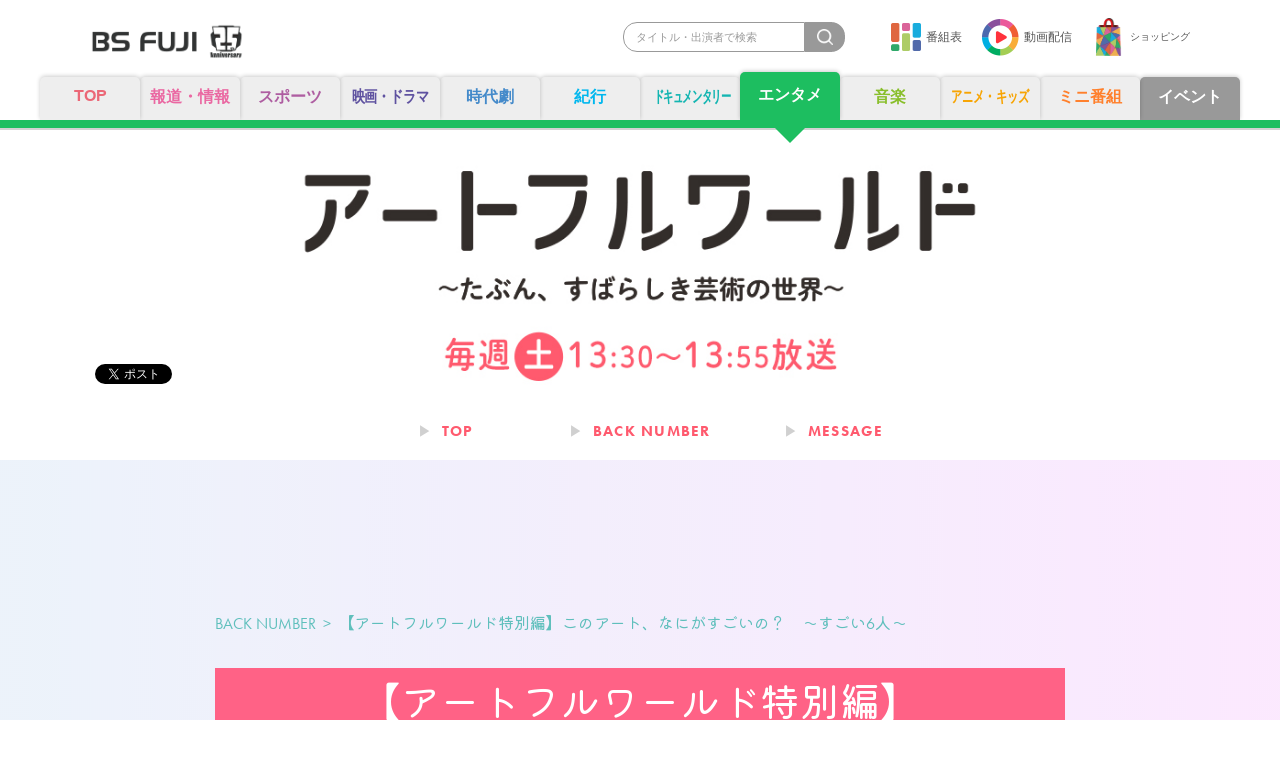

--- FILE ---
content_type: text/html
request_url: https://www.bsfuji.tv/artfulworld/backnumber/37.html
body_size: 32603
content:
<!DOCTYPE html>
<html lang="ja">
<head prefix="og: http://ogp.me/ns# fb: http://ogp.me/ns/fb# website: http://ogp.me/ns/website#">
  <!-- Google Tag Manager -->
  <script>(function(w,d,s,l,i){w[l]=w[l]||[];w[l].push({'gtm.start':new Date().getTime(),event:'gtm.js'});var f=d.getElementsByTagName(s)[0],j=d.createElement(s),dl=l!='dataLayer'?'&l='+l:'';j.async=true;j.src='https://www.googletagmanager.com/gtm.js?id='+i+dl;f.parentNode.insertBefore(j,f);})(window,document,'script','dataLayer','GTM-TWP278S');</script>
  <!-- End Google Tag Manager -->
<title>アートフルワールド〜たぶん、すばらしき芸術の世界〜 | バックナンバー 「【アートフルワールド特別編】このアート、なにがすごいの？　～すごい6人～」</title>
<!--OGP-->
<meta charset="utf-8">
<meta name="viewport" content="width=device-width, initial-scale=1.0, minimum-scale=1.0">
<meta http-equiv="content-type" content="text/html; charset=utf-8" />
<meta name="description" content="この番組は「世界はアートに満ちている。」をテーマにアートの世界を様々な視点から紹介し、その多種多様な楽しみ方も合わせてお伝えする！" />
<meta name="keywords" content="アートフルワールド〜たぶん、すばらしき芸術の世界〜,BSフジ,2021" />
<meta http-equiv="X-UA-Compatible" content="IE=edge,chrome=1" />
<meta name="author" content="BS FUJI INC.">
<meta name="copyright" content="COPYRIGHT 2021 BS FUJI INC. ALL RIGHTS RESERVED.">
<meta property="og:title" content="アートフルワールド〜たぶん、すばらしき芸術の世界〜 | バックナンバー 「【アートフルワールド特別編】このアート、なにがすごいの？　～すごい6人～」">
<meta property="og:type" content="website">
<meta property="og:image" content="https://www.bsfuji.tv/artfulworld/img/og_2022.png">
<meta property="og:url" content="https://www.bsfuji.tv/artfulworld/backnumber/37.html">

<meta name="viewport" content="width=device-width,initial-scale=1.0,minimum-scale=1.0">
<meta name="apple-mobile-web-app-capable" content="yes">
<meta name="HandheldFriendly" content="True">
<meta name="apple-mobile-web-app-status-bar-style" content="black">
<!-- Twitter Cards -->
<meta name="twitter:card" content="summary_large_image">

<link rel="stylesheet" type="text/css" href="../css/style.css">
<link rel="stylesheet" href="../css/slick.css">
<link rel="stylesheet" href="../css/slick-theme.css">
<link href="https://use.fontawesome.com/releases/v5.6.1/css/all.css" rel="stylesheet">
<!--<link href="https://use.fontawesome.com/releases/v5.0.6/css/all.css" rel="stylesheet">-->
<link href="https://fonts.googleapis.com/css?family=IM+Fell+DW+Pica|Noto+Serif+JP&display=swap" rel="stylesheet">
<link rel="preconnect" href="https://fonts.gstatic.com">
<link href="https://fonts.googleapis.com/css2?family=Kiwi+Maru&display=swap" rel="stylesheet">
<link href="https://fonts.googleapis.com/css?family=Noto+Serif+JP:300&display=swap" rel="stylesheet">

<link rel="stylesheet" href="https://use.typekit.net/afx6sib.css">
<!-- Favicon, Thumbnail image -->
<link rel="shortcut icon" href="https://www.bsfuji.tv/top/index/img/icon/favicon.ico">
<link rel="apple-touch-icon" href="https://www.bsfuji.tv/top/index/img/icon/apple-touch-icon-152x152.png">
<meta http-equiv="imagetoolbar" content="no" />
<meta http-equiv="X-UA-Compatible" content="IE=edge">


<!--<script src="js/drawer.min.js"></script>-->
<script src="../js/jquery-1.11.3.min.js"></script>
<script src="../js/jquery.js"></script>

<!-- drawer.css -->
<link rel="stylesheet" type="text/css" href="../css/drawer.css">
<!-- jquery & iScroll -->
<script src="https://ajax.googleapis.com/ajax/libs/jquery/1.11.3/jquery.min.js"></script>
<script src="https://cdnjs.cloudflare.com/ajax/libs/iScroll/5.2.0/iscroll.min.js"></script>
<!-- drawer.js -->
<script src="https://cdnjs.cloudflare.com/ajax/libs/drawer/3.2.2/js/drawer.min.js"></script>

<!-- new media -->
<link rel="stylesheet" href="https://www.bsfuji.tv/top/common/css/common.css">
<link rel="stylesheet" href="https://www.bsfuji.tv/top/common/css/layout_pc.css" media="print,screen and (min-width:768px)">
<link rel="stylesheet" href="https://www.bsfuji.tv/top/common/css/layout_sp.css" media="screen and (max-width: 767px)">
<link rel="stylesheet" href="/top/common/css/tab.css">

<!-- new media end-->
<!-- header footer contents -->
    <script src="https://www.bsfuji.tv/top/common/js/jquery-1.12.4.min.js"></script>
    <script src="https://www.bsfuji.tv/top/js/common_contents.js"></script>
    <script src="https://www.bsfuji.tv/top/common/js/common.js"></script>
    <script src="/top/common/js/tab.js"></script>

<script type="text/javascript">
      docname="top"
      function tabactive_set() {
        tmp = 'GenreTab_entame';
        if( document.getElementById(tmp) != null ) {
          var activeTarget=document.getElementById(tmp);
          activeTarget.classList.add('active');
        }
      }
    </script>
<!-- jquery -->
</head>

<body class="drawer drawer--right" oncontextmenu="return false;" oncopy="return false;">
<!-- Google Tag Manager (noscript) -->
  <noscript><iframe src="https://www.googletagmanager.com/ns.html?id=GTM-TWP278S" height="0" width="0" style="display:none;visibility:hidden"></iframe></noscript>
  <!-- End Google Tag Manager (noscript) -->

<!-- bsfujiHeader -->
<header></header>
<!-- / bsfujiHeader -->

<!--<div class="bggd">-->
<main>
<!--warpper-->
<div id="warpper" class="bggd">
  <div id="top">
<!--   <h1 title="アートフルワールド〜たぶん、すばらしき芸術の世界〜"><div id="main_img"></div></h1>-->
    <h1 title="アートフルワールド〜たぶん、すばらしき芸術の世界〜"><img src="../img/main/main_bn.jpg" alt="アートフルワールド〜たぶん、すばらしき芸術の世界〜" id="main_img" class="bn_image"></h1>
<!--sns-->
    <div id="sns">
      <iframe src="https://www.facebook.com/plugins/share_button.php?href=https%3A%2F%2Fwww.bsfuji.tv%2Fartfulworld%2Fbacknumber%2F37.html&layout=button&size=small&width=91&height=20&appId" width="91" height="20" style="border:none;overflow:hidden" scrolling="no" frameborder="0" allowfullscreen="true" allow="autoplay; clipboard-write; encrypted-media; picture-in-picture; web-share"></iframe>
		<a href="https://twitter.com/share?ref_src=twsrc%5Etfw" class="twitter-share-button" data-show-count="false" data-url="https://www.bsfuji.tv/artfulworld/backnumber/37.html" data-text="アートフルワールド〜たぶん、すばらしき芸術の世界〜 | バックナンバー「【アートフルワールド特別編】このアート、なにがすごいの？　～すごい6人～」" data-hashtags="アートフルワールド,BSフジ">Tweet</a><script async src="https://platform.twitter.com/widgets.js" charset="utf-8"></script>
        <div class="line-it-button" data-lang="ja" data-type="share-a" data-ver="3" data-url="https://www.bsfuji.tv/artfulworld/backnumber/37.html" data-color="default" data-size="small" data-count="false" style="display: none;"></div>
        <script src="https://d.line-scdn.net/r/web/social-plugin/js/thirdparty/loader.min.js" async="async" defer="defer"></script>
    </div>
<!--/#sns-->
<!--
      <div class="bnr_top">
      <a href="https://www.instagram.com/artfulworld_bsfuji/" target="_blank"><img src="../img/bnr_inst.png" alt="アートフルワールド〜たぶん、すばらしき芸術の世界〜公式Instagram"></a>
      <a href="../ondemand/library/artfw.html" target="_blank"><img src="../img/bnr_vod.png" alt="アートフルワールド〜たぶん、すばらしき芸術の世界〜 BSフジオンデマンド"></a>
      </div>
-->
  </div>
<button type="button" class="drawer-toggle drawer-hamburger">
    <span class="sr-only">toggle navigation</span>
    <span class="drawer-hamburger-icon"></span>
</button>
<nav class="drawer-nav" role="navigation">
  <div class="white">
    <ul class="drawer-menu">
      <li><a class="drawer-menu-item" href="../index.html">サイトTOP<span>TOP</span></a></li>
<!--          <li><a class="drawer-menu-item" href="#next">次回予告<span>NEXT</span></a></li>-->
      <li><a class="drawer-menu-item" href="../index.html#bn">バックナンバー<span>BACK NUMBER</span></a></li>
      <!-- <li><a class="drawer-menu-item" href="https://www.bsfuji.tv/video/" target="_blank">配信はこちら !<span>BSFUJI ONDEMAND</span></a></li> -->
      <li><a class="drawer-menu-item" href="https://www.instagram.com/artfulworld_bsfuji/">公式Instagram<span></span></a></li>
      <li><a class="drawer-menu-item" href="/top/voice/index.html?title=＜エンタメ＞『アートフルワールド～たぶん、すばらしき芸術の世界～』">ご意見・ご感想<span>MESSAGE</span></a></li>
    </ul>
  </div>
</nav>
<nav class="gloval_nav">
  <ul>
    <li><a href="../index.html">▶<span>&ensp;TOP</span></a></li>
<!--        <li><a href="#next">▶<span>&ensp;NEXT</span></a></li>-->
    <li><a href="../index.html#bn">▶<span>&ensp;BACK NUMBER</span></a></li>
    <!-- <li><a href="https://www.bsfuji.tv/video/" target="_blank">▶<span>&ensp;配信はこちら !</span></a></li> -->
    <li><a href="/top/voice/index.html?title=＜エンタメ＞『アートフルワールド～たぶん、すばらしき芸術の世界～』" target="_blank">▶<span>&ensp;MESSAGE</span></a></li>
  </ul>
</nav>


<!--article-->
  <article>
<!-- form -->
<!--
	<section id="form" class="fadein">
		<div class="bgf form">
         <iframe width="560" height="315" src="https://www.youtube.com/embed/-cXc2Nt9ECM" title="YouTube video player" frameborder="0" allow="accelerometer; autoplay; clipboard-write; encrypted-media; gyroscope; picture-in-picture" allowfullscreen></iframe>
          <ul>
          </ul>
		</div>
	</section>
-->
<!-- / -->

<!-- BACK NUMBER -->

	<section id="article" class="black">

    <ol class="breadcrumb" itemscope itemtype="https://schema.org/BreadcrumbList">
      <li itemprop="itemListElement" itemscope
          itemtype="https://schema.org/ListItem">
          <a itemprop="item" href="../index.html#bn">
            <span itemprop="name">BACK NUMBER</span>
          </a>
        <meta itemprop="position" content="1" />
      </li>

      <li itemprop="itemListElement" itemscope
          itemtype="https://schema.org/ListItem">
        <a itemprop="item" href="../backnumber/37.html">
            <span itemprop="name">【アートフルワールド特別編】このアート、なにがすごいの？　～すごい6人～</span>
        </a>
        <meta itemprop="position" content="2" />
      </li>
    </ol>

<!--
                    <p><span>name</span>　text</p>
                    <p class="cap_small">キャプション</p>
-->

        <h2>【アートフルワールド特別編】<br>このアート、なにがすごいの？<br>～すごい6人～</h2>
            <!--bn start-->
                <div class="article-content">
                  <h2>#37 <i class="fas fa-caret-right"></i> 2022.11.19</h2>
                  <img src="img/37/photo_18_01.jpg" alt="image01" class="top_img">
                  <p>初心者にもわかるアートの疑問を探る「特別編」。今回は誰もが知っているアーティストのどんなところがすごいのか？を女優の若月佑美さんとともに紐解いていく。</p>
                  <img src="img/37/photo_18_02.jpg" alt="image02">
                  <p>解説していただくのは、アートの常識を打ち破ってきたアーティストの作品を紹介しながら、自分なりの見方、考え方を授業形式で解説していく著書『「自分だけの答え」が見つかる13歳からのアート思考』（ダイヤモンド社）が話題の末永幸歩さん。</p>
                  <img src="img/37/photo_18_03.jpg" alt="image03">
                  <p><span>■末永幸歩さん（美術教師/東京学芸大学個人研究員/アーティスト）</span></p>
                  <img src="img/37/photo_18_04.jpg" alt="image04">
                  <p>ピックアップした6人のアーティストを都内の美術大学生のインタビューによるコメントと、末永幸歩さんの解説で読み解く。</p>
                  <p class="mds"><span>「このアート、なにがすごいの？」 <br>【フィンセント・ファン・ゴッホ】</span></p>
                  <img src="img/37/photo_18_05.jpg" alt="image05">
                  <p class="cap_small">フィンセント・ファン・ゴッホ（1853～1890）▶オランダ生まれ。37年の生涯のうち、画業を行っていたのは10年間。ポスト印象派の画家として知られ、没後、世界中で高く評価される。</p>
                  <p><span>●東京藝術大学　工芸科　大学院2年生●</span><br>「視覚に障害があった作家だと思うんですけれども、少し人と違っていても、タッチの勢いとか作家の息づかいというか、そういうものが絵に表れていて、とても素晴らしいなと思います」</p>
                  <p><span>●武蔵野美術大学　建築学科3年生●</span><br>「同じ構図を写真で撮ったときを想像してみると、多分あそこまで輝いていないと思うんですけれども、それをあんなにきらびやかに表現できるというのは、彼の感性がすごい優れていて、色彩感覚が相当豊かでないと描けないなと思います」</p>
                  <p><span>●多摩美術大学　芸術学科4年生●</span><br>「自分の表現を突き詰めているし、人生の最後まで表現というか、美術を突き詰めた方だなと思います」</p>
                  <img src="img/37/photo_18_06.jpg" alt="image06">
                  <p><span>若月さん</span>　VTR中でもありましたけど、写真で見たら実際はそこまで輝いてるわけではないけど、ゴッホの目にはそう映って、それをもっとより豊かに絵画に表現するというところがゴッホのすごさだ、と。</p>
                  <img src="img/37/photo_18_07.jpg" alt="image07">
                  <p><span>末永さん</span>　そこは本当にすごいと思います。たぶん、ゴッホが19世紀のうちに20世紀のアーティストたちがこの後、いろいろ考えて探求していくことを一人先取りしていたようなところもあるのかな、というふうには思っていて、ゴッホが絵を描くときに、色彩にすごく特徴があるけれど、現実に目の前に見えているものをそのまま、色を使って描こうって全く考えてないんですね。色を使って自分の感情を表現しようとか、色を使って見る人に感情を引き起こさせようとか、そんなふうに考えながら色を使っているんです。</p>
                  <img src="img/37/photo_18_08.jpg" alt="image08">
                  <p><span>若月さん</span>　何か勇気をもらえますね。やっぱり目の前のものをよりリアルに描くことが、絵が上手いというふうに思いがちですけど、例えば、リンゴだったら赤っていう印象を持つけど、それは赤で決して描く必要はなくて、ということを改めて教えてもらった気がします。</p>
                  <p class="mds"><span>「このアート、なにがすごいの？」 <br>【パブロ・ピカソ】</span></p>
                  <p class="cap_small">パブロ・ピカソ（1881～1973）▶スペイン生まれ、幼少期からデッサンの才能を開花させる。作風を目まぐるしく変化させ、生涯で多くの作品を残している。</p>
                  <img src="img/37/photo_18_09.jpg" alt="image09">
                  <p><span>●多摩美術大学 芸術学科4年生●</span><br>「ピカソは誰が描いたかわからないっていうぐらい、ものすごく作品数があって、それこそ『青の時代』っていう言葉があるんですけど、その時代がすごいと思っていたら、今度はその次の時代のものがすごかったりとか、とにかくピカソは誰が描いたかわからないというのがすごい特徴的で、自分の枠にとらわれないというところが私はとても好きです」</p>
                  <p><span>●多摩美術大学 芸術学科2年生●</span><br>「ピカソはキュビズムだったり、新しい描き方というところに注目されると思うんですけれども、写真が登場したことによって、絵を描くという必要性というのは格段に落ちてしまったので、そういった工夫がされたというのは非常に注目することだと思います」</p>
                  <p><span>●武蔵野美術大学 視覚伝達デザイン学科3年生●</span><br>「私が彼のすごいなと思うところは、3次元的なものをあえて2次元に落とし込むことで、3次元だったらわからないような面白さとか、形の突出してるところっていうのをあえて平面で起こすというところに着目した方なので、そこは批判ももちろんあったと思うんですけど、徹底してずっとやってるのがすごいなと思います」</p>
                  <img src="img/37/photo_18_10.jpg" alt="image10">
                  <p><span>末永さん</span>　今男性の方が「キュビズム」とおっしゃってたじゃないですか。絵をリアルに描くならどうするか、と考えたときに、通常、遠近法を使うと思うんですよね。遠近法って手前のものを大きく描いて、奥のもの小さく描く技法。実はその遠近法で描かれた絵を遠近法に全く馴染みがない本当に山の奥の森の奥に暮らしてるような人たちに見せると、わからないそうなんですね。それが立体的に見えないというか。例えばあの遠近法で描かれた鳥の絵を見せると、片方の羽が大きくて、反対側が小さくて、そういう鳥なんだっていうふうに思うみたいなんです。このエピソードからわかるのは遠近法って自然なものの見方ではなくて、人が人為的に作ったものの見方である、と。だからこの作品（『アヴィニョンの娘たち』）では、いろんな角度からものを見た記憶というか、ものを全部この一つの２次元の画面の中で再構成して描いてるんですね。だからガタガタってチグハグな感じで、いろんな角度から見たものを構成して一つの画面にしている。</p>
                  <p><span>若月さん</span>　リアルさって本当に必要なのかみたいなところに疑問を持って、こういう絵にたどり着いたんじゃなくて、リアルさを追求した結果、脳の中で補正を勝手にして綺麗にまとめた絵じゃなくて、そのまま自分の中で見たあの景色を固めていったらこうなるという。</p>
                  <p><span>末永さん</span>　そうなんですよ。</p>
                  <p><span>若月さん</span>　すごく面白いですね。</p>
                  <p class="cap_small">キュビズム ▶ 対象をひとつの視点から描くのではなく、複数の視点からイメージを一枚の絵に集約させる表現。</p>
                  <p class="mds"><span>「このアート、なにがすごいの？」 <br>【アンディ・ウォーホル】</span></p>
                  <p class="cap_small">アンディ・ウォーホル（1928～1987）▶アメリカ生まれ、商業デザイナーとして活躍後、アーティストへ。商業製品や映画スターといったシンボルを作品化し、アメリカ社会を体現するポップアートを数多く残した</p>
                  <img src="img/37/photo_18_11.jpg" alt="image11">
                  <p><span>●武蔵野美術大学 日本画学科2年生●</span><br>「ウォーホルは、絵画は一部の才能がある人しか描けない、みたいなのを覆した人」</p>
                  <p><span>●多摩美術大学 芸術学科3年生●</span><br>「高尚な美術というものがどんどん可能性を失っていく中で、「マリリン」であったりとか、「ブリロ・ボックス」であったり、作品が非常に無意味というか、非常に空虚なものなんですけど、それも現代美術としてのあり方として提示したっていう上で、美術史的にも重要な作家だと思います」</p>
                  <p><span>末永さん</span>　ウォーホルがしたことって、そもそもこれがアートですよ、という枠組み、そんなのもあったっけ？というようなことを投げかけてると思うんです。その枠組みに何を入れるかではなく、枠組みすらないんじゃない？っていう。今、ピカソもウォーホルも20世紀のアーティストですが、20世紀のアートって、その時点であった常識を打ち破って新しいアートの可能性を開いていくみたいな積み重ねなんですよね。それがすごくエキサイティングで面白い。</p>
                  <p class="mds"><span>「このアート、なにがすごいの？」 <br>【長谷川等伯】</span></p>
                  <img src="img/37/photo_18_12.jpg" alt="image12">
                  <p class="cap_small">長谷川等伯（1539～1610）▶石川県生まれ、安土桃山時代に活躍した画家。千利休や豊臣秀吉にも重用され、当時主流だった狩野派と肩を並べた</p>
                  <p><span>●多摩美術大学 芸術学科3年生●</span><br>「中学校のときに見て“すげー”と思って、緻密な設計というか、描写というか、それを見てすごく驚いたのを覚えてます」</p>
                  <p><span>●多摩美術大学 芸術学科4年生●</span><br>「一番有名なものに、『松林図屏風』と『楓図』というのがあると思うんですけど、すごく表現の幅が広くて、画風にとらわれず、いろんな画風に挑戦したり、表現の本質を追求した人なのかなって思います」</p>
                  <img src="img/37/photo_18_13.jpg" alt="image13">
                  <p><span>末永さん</span>　長谷川等伯はゴッホみたいに一匹狼で出てきた人で、この作品（『松林図屏風』）でとっても興味深いなって思うのは、この余白の多さなんですよね。こういった考え方って、西洋の美術には全くなかったんです。西洋の美術でこれをやったら、未完成の作品なんですよね。</p>
                  <p><span>若月さん</span>　勝手に自分の頭の中で奥にもこういうのがあるんだろうなとか、自分の想像で埋めていこうとする力が、全てきっちり埋められてるものよりあるな、と私は思っちゃいます。</p>
                  <p><span>末永さん</span>　まさにその通りだと思います。この作品ってその描かれてる松の部分を見るというよりは、余白の部分を見て、鑑賞する人たちが想像して作ることができるというのが面白みの一つなんじゃないかなと思っています。</p>
                  <img src="img/37/photo_18_14.jpg" alt="image14">
                  <p><span>若月さん</span>　なんかおしゃれさんですね。粋な感じというか。</p>
                  <p><span>末永さん</span>　粋ですね～。</p>
                  <p class="mds"><span>「このアート、なにがすごいの？」 <br>【葛飾北斎】</span></p>
                  <img src="img/37/photo_18_15.jpg" alt="image15">
                  <p class="cap_small">葛飾北斎（1760～1849）▶ 東京都生まれ、江戸時代後期の浮世絵師。浮世絵だけでなく、漫画や挿絵にも取り組む。生涯、30回以上雅号を変えた</p>
                  <img src="img/37/photo_18_16.jpg" alt="image16">
                  <p><span>●武蔵野美術大学 視覚伝達デザイン学科3年生●</span><br>「『富嶽三十六景』だったり、波の描写や山の描写という大きな自然の描写がすごく魅力だと思うんですけど、今、日本で流行ってるものとか、彼の作品から発展していったものなので、サブカルチャーであったりとか、アニメだったりとかっていうのの橋掛けになってるような方かなと思います」</p>
                  <p><span>●多摩美術大学 芸術学科2年生●</span><br>「西洋の影響も受けて遠近法だったり、色彩の材料も自ら研究して、最先端の技術を取り入れていったというのはとても素晴らしいことだと思います」</p>
                  <img src="img/37/photo_18_17.jpg" alt="image17">
                  <p><span>若月さん</span>　『富嶽三十六景』もそうですし、自分が静岡県出身なので、富士山の絵というと、葛飾北斎の絵を挙げる人も多かったな、っていう思い出があります。</p>
                  <img src="img/37/photo_18_18.jpg" alt="image18">
                  <p><span>末永さん</span>　この時代の日本の作品に、西洋のアーティストたちはすごく衝撃を受けて影響を受けますよね。先ほどのゴッホもそうですし、それって、日本という珍しい小さな国の富士山とか着物の柄とかそういうものがエキゾチックで面白いな、というのももちろんあったと思うけど、それだけじゃなくて、さっきの等伯の話と重なりますけど、絵の中で全てが完結してるという考え方じゃなくて、絵の周りに広がっていくというか、それを私たちが想像する、見る人にも想像の余地を与えてくれる、そういう考え方がゴッホをはじめ、西洋の画家たちは吸収していったと思うんですよね。</p>
                  <p class="mds"><span>「このアート、なにがすごいの？」 <br>【岡本太郎】</span></p>
                  <img src="img/37/photo_18_19.jpg" alt="image19">
                  <img src="img/37/photo_18_20.jpg" alt="image20">
                  <p class="cap_small">岡本太郎（1911～1996）▶川崎市出身、絵画、立体、パブリックアートと様々な作品を残す。メディアにも多く出演し、芸術とは何か？生きるとは何か？を強烈な言葉で語り続けた</p>
                  <img src="img/37/photo_18_21.jpg" alt="image21">
                  <p><span>●多摩美術大学 工芸学科1年生●</span><br>「岡本太郎作品って、すごくダークですごく色鮮やかで、絵画も好きなんですけど、岡本太郎の彫刻っていうのが憧れてて。どうやったら岡本太郎みたいな迫力が出るか、というのは意識してます」</p>
                  <p><span>●多摩美術大学 工芸学科1年生●</span><br>「僕は『午後の日』という作品が好きなんですけど、形がすごくカッコいいのに、見た目的にかわいいし、気持ち悪さもあって、絵画で作るような流れるようなタッチみたいなのを立体的に造形で表してるのがすごいなと思ってます」</p>
                  <p><span>●武蔵野美術大学 建築学科3年生●</span><br>「作者の力と作品の力の両方が優れていると思っていて、普通、有名な作品であっても、作家名が出てこないっていうこと結構あると思うんですけれども、岡本太郎さんの作品って、作品見ただけで岡本太郎さんが作っただろうなっていうことが明確にわかるので、どちらの力もあるなと思います」</p>
                  <img src="img/37/photo_18_22.jpg" alt="image21">
                  <p><span>末永さん</span>　岡本さんは、芸術って絵を描くとか、音楽を奏でるとか、文章をひねくりまわすとかそういうことじゃないって言い切ってるんです。そうじゃなくて、素っ裸で豊かに強烈に生きること。その生きることが芸術であるっていうふうな考え方に立っていて。その芸術を美術界の人たちの中に閉じ込めておくんじゃなくて、大衆の人たちも全ての人たちがそういう本当の意味での芸術に触れて芸術家として生きていくことができるというか、そうすべきなんじゃないかっていうふうに考えている方なんですよね。</p>
                  <img src="img/37/photo_18_23.jpg" alt="image22">
                  <p>駆け足で触れてきた6人のアーティストの世界。若月さんはどんなことを感じたのか。</p>
                  <img src="img/37/photo_18_24.jpg" alt="image23">
                  <p><span>若月さん</span>　思想家じゃないですけど、芸術家ってだけで収まってなくて、その方の考えとか、なぜその絵を描くまで至ったのか、というのを聞くと、人生としてもいろんなことを教えてもらえるなと思いました。ただただ心を豊かにするだけじゃない、芸術って生き方も教えてもらえるものなんだな、というのも感じましたし、とても充実した時間になりました。</p>
                  <p>多くの人に愛されるアーティストたちの作品の後ろにあるもの、その思いまで知ることで、見え方、感じ方も変わってくるのがアートの楽しさであると再発見させられる今回の特別編。また新たな魅力に一歩、近づきたくなる。</p>
                  <img src="img/37/photo_18_25.jpg" alt="image24">

                <div class="corner">
                    <h3>出演者</h3>
                    <p>若月佑美</p>
                </div>

                </div>
            <!-- / -->

	</section>
<!-- /-->
  </article>
</div>
<!--</div>-->
<p id="page-top"><a href="#"><img src="../img/Totop.png"></a></p>
</main>

<!-- footer -->
<footer>
</footer>

<script src="../js/scroll.js"></script>
<!-- jquery & iScroll -->
<script src="https://ajax.googleapis.com/ajax/libs/jquery/1.11.3/jquery.min.js"></script>
<script src="https://cdnjs.cloudflare.com/ajax/libs/iScroll/5.2.0/iscroll.min.js"></script>
<!-- drawer.js -->
<script src="https://cdnjs.cloudflare.com/ajax/libs/drawer/3.2.2/js/drawer.min.js"></script>
<!-- slick -->
<script type="text/javascript" src="../js/slick.min.js"></script>

<script>
$(document).ready(function() {
	 $('.drawer').drawer();
});
</script>
<!--nav 固定表記-->
<!--
<script type="text/javascript">
jQuery(function($) {
	var nav = $('.gloval_nav'),
	offset = nav.offset();
	$(window).scroll(function () {
	  if($(window).scrollTop() > offset.top) {
	    nav.addClass('fixed');
	  } else {
	    nav.removeClass('fixed');
	  }
	});
});
</script>
-->
<!--slider-->
<script type="text/javascript" src="../js/slick.min.js"></script>
<script type="text/javascript">
    $(document).ready(function(){
      $('.fade').slick({
        dots: true,
        infinite: true,
        speed: 500,
        fade: true,
        autoplay: true,
        autoplaySpeed: 3500,
        cssEase: 'linear',
        arrows:false,
      });
    });
  </script>
  <script type="text/javascript">
    $(document).ready(function(){
      $('.autoplay').slick({
        dots: true,
        arrows:false,
        slidesToShow: 2,
        slidesToScroll: 1,
        autoplay: true,
        autoplaySpeed: 2500,
        centerMode: true, //要素を中央寄せ
        centerPadding:'10%', //両サイドの見えている部分のサイズ
        responsive: [
                {
                    breakpoint: 768, //767px以下のサイズに適用
                    settings: {
                    slidesToShow:1,
                    arrows:false,
                    }
                }
        ]
      });
    });
  </script>
</body>

</html>

--- FILE ---
content_type: text/html
request_url: https://www.bsfuji.tv/top/common/header.html
body_size: 2508
content:
<div id="head_wrap">
<div id="head_search">
	<form name="search_form" action="https://search-bsfuji8ch.dga.jp/" method="GET" onsubmit="return mysearch(this);">
	<input class="searchBox" type="text" name="kw" value="" placeholder="タイトル・出演者で検索">
	<input type="hidden" name="ie" value="u">
	<input type="hidden" name="temp" value="bsfuji">
	<input class="searchBtn" type="submit" value="検索">
	</form>
</div>
	
<ul id="menu">
	<li class="timetable"><a href="https://www.bsfuji.tv/top/timetable/index.html"><img src="https://www.bsfuji.tv/top/common/img/icon_time.png" alt=""><span>番組表</span></a></li>
	<li class="vod"><a href="https://www.bsfuji.tv/video/"><img src="https://www.bsfuji.tv/top/common/img/icon_video.png" alt=""><span>動画配信</span></a></li>
	<li class="event"><a href="https://www.bsfuji.shop/" target="_blank"><img src="https://www.bsfuji.tv/top/common/img/icon_event.png" alt=""><span>ショッピング</span></a></li>
</ul>
<div id="head_logo_col2" class="over">
	<a href="https://www.bsfuji.tv/index.html"><img src="https://www.bsfuji.tv/top/common/img/head_logo_bsf.png" alt="BSフジ"></a>
	<!-- <a href="https://www.bsfuji.tv/top/info/20th.html"><img src="https://www.bsfuji.tv/top/common/img/head_logo_20th.png" alt="BSフジ"></a> -->
</div>
</div>

<!--タブナビ-->
<nav class="tabnav">
	<ul>
		<li id="GenreTab_top"><a href="https://www.bsfuji.tv/index.html">TOP</a></li>
		<li id="GenreTab_news"><a href="https://www.bsfuji.tv/top/list/news.html">報道・情報</a></li>
		<li id="GenreTab_sports"><a href="https://www.bsfuji.tv/top/list/sports.html">スポーツ</a></li>
		<li id="GenreTab_drama"><a href="https://www.bsfuji.tv/top/list/drama.html"><span>映画・ドラマ</span></a></li>
		<li id="GenreTab_historical"><a href="https://www.bsfuji.tv/top/list/historical.html">時代劇</a></li>
		<li id="GenreTab_journey"><a href="https://www.bsfuji.tv/top/list/journey.html">紀行</a></li>
		<li id="GenreTab_docu"><a href="https://www.bsfuji.tv/top/list/docu.html"><span>ドキュメンタリー</span></a></li>
		<li id="GenreTab_entame"><a href="https://www.bsfuji.tv/top/list/entame.html">エンタメ</a></li>
		<li id="GenreTab_music"><a href="https://www.bsfuji.tv/top/list/music.html">音楽</a></li>
		<li id="GenreTab_anime"><a href="https://www.bsfuji.tv/top/list/anime.html"><span>アニメ・キッズ</span></a></li>
		<li id="GenreTab_mini"><a href="https://www.bsfuji.tv/top/list/mini.html">ミニ番組</a></li>
		<li><a href="https://www.bsfuji.tv/top/event/index.html">イベント</a></li>
	</ul>
</nav>
<!--/タブナビ-->

--- FILE ---
content_type: text/html
request_url: https://www.bsfuji.tv/top/common/footer.html
body_size: 5960
content:
<div class="foot_attention">
	<p style="font-size:16px;">
		このページに掲載されている画像を無断で転載・加工等を行うと著作権侵害により処罰の対象になる場合があります<br>
		詳しくは<a href="https://www.bsfuji.tv/top/info/copyright.html">こちら</a>
	<br><br>
本サイトでは、本サイトの適切な機能提供、統計分析の実行、利便性の向上ならびに利用者様の興味関心にあった広告配信のため、Cookieを利用しています。<br>
詳細は<a href="https://www.bsfuji.tv/top/info/informative.html">インフォマティブデータ</a>の取り扱いについてをご覧ください。Cookieの設定も可能です。
	</p>
</div>
<senction id="search_modal">
	<div id="search_modal_inner">
		<div id="search">
			<form name="search_form" action="https://search-bsfuji8ch.dga.jp/" method="GET" onsubmit="return mysearch(this);">
			<input class="searchBox" type="text" name="kw" value="">
			<input type="hidden" name="ie" value="u">
			<input type="hidden" name="temp" value="bsfuji">
			<input class="searchBtn" type="submit" value="検索">
			</form>
		</div>
		<p class="close"><a href="javascript:void(0)"><span></span><span></span></a></p>
	</div>
</senction>
<nav id="foot_menu">
	<section>
		<h2><a href="https://www.bsfuji.tv/top/list/all.html">番組一覧</a></h2>
	</section>
	<section>
		<h2 class="ac_btn"><a href="javascript:void(0)">BSフジ4K</a></h2>
		<ul class="ac_content">
			<li><a href="https://www.bsfuji.tv/4k/" target="_blank">4K放送について</a></li>
			<li><a href="https://www.bsfuji.tv/top/list/4k.html">4K制作番組一覧</a></li>
		</ul>
	</section>
	<section>
		<h2 class="ac_btn"><a href="javascript:void(0)">企業情報</a></h2>
		<ul class="ac_content">
			<li><a href="https://www.bsfuji.tv/top/info/company.html">会社概要</a></li>
			<li><a href="https://www.bsfuji.tv/top/info/philosophy.html">企業理念</a></li>
			<li><a href="https://www.bsfuji.tv/top/info/shingi.html">番組審議会</a></li>
			<li><a href="https://www.bsfuji.tv/top/info/program_standard.html">番組基準</a></li>
			<li><a href="https://www.bsfuji.tv/top/info/company_shubetsu.html">番組種別</a></li>
			<li><a href="https://www.bsfuji.tv/top/info/youth.html">青少年に見てもらいたい番組</a></li>
			<li><a href="https://www.bsfuji.tv/top/info/privacy.html">個人情報保護ポリシー</a></li>
			<li><a href="https://www.bsfuji.tv/top/info/informative.html">インフォマティブデータ</a></li>
			<li><a href="https://www.bsfuji.tv/top/info/copyright.html">著作権・知的財産権</a></li>
			<li><a href="https://www.bsfuji.tv/top/recruit/index.html">採用情報</a></li>
			<li><a href="https://www.bsfuji.tv/top/info/sitepolicy.html">サイトポリシー</a></li>
		</ul>
	</section>
	<section>
		<h2 class="ac_btn"><a href="javascript:void(0)">お問い合わせ</a></h2>
		<ul class="ac_content">
			<li><a href="https://www.bsfuji.tv/top/service/index.html">よくある質問</a></li>
			<li><a href="https://www.bsfuji.tv/top/voice/index.html#footarea">視聴に関するお問い合わせ</a></li>
			<li><a href="https://www.bsfuji.tv/top/voice/index.html" id="voicelink">番組へのご意見・ご感想</a></li>
		</ul>
	</section>
	<section>
		<h2 class="ac_btn"><a href="javascript:void(0)">BSフジの取り組み</a></h2>
		<ul class="ac_content">
			<li><a href="https://www.bsfuji.tv/top/service/dbc.html">データ放送</a></li>
			<li><a href="https://www.bsfuji.tv/top/info/research.html">視聴データの取り扱いについて</a></li>
			<li><a href="https://www.bsfuji.tv/top/info/sdgs.html">SDGsの取り組みについて</a></li>
			<li><a href="https://www.bsfuji.shop/" target="_blank">BSフジショッピング（通販サイト）</a></li>
			<li><a href="https://salesguide.bsfuji.tv/" target="_blank">BSフジ Sales Guide（営業ポータルサイト）</a></li>
		</ul>
	</section>
	<section>
		<h2 class="ac_btn"><a href="javascript:void(0)">SNS公式アカウント</a></h2>
		<ul class="ac_content">
			<li><a href="https://www.youtube.com/channel/UCUpu3NS6cQMSzLlCHcVYynA/" target="_blank">YouTube BSフジ公式チャンネル</a></li>
			<li><a href="https://www.facebook.com/bsfuji/" target="_blank">Facebook BSフジ公式ページ</a></li>
			<li><a href="https://X.com/Ume_bsfuji" target="_blank">X BSフジ公式アカウント</a></li>
			<li><a href="https://line.me/R/ti/p/%40139absru" target="_blank">LINE BSフジ公式アカウント</a></li>
			<li><a href="https://www.instagram.com/bsfuji_8ch/" target="_blank">Instagram BSフジ公式アカウント</a></li>
			<li><a href="https://www.tiktok.com/@bsfuji_8ch" target="_blank">TikTok BSフジ公式アカウント</a></li>
		</ul>
	</section>
	<section>
		<h2><a href="https://www.fujitv.co.jp/" target="_blank">フジテレビ</a></h2>
		<h2 class="foot_ttl"><a href="https://fod.fujitv.co.jp/" target="_blank">FOD</a></h2>
		<h2 class="foot_ttl"><a href="https://otn.fujitv.co.jp/" target="_blank">フジテレビ ONE TWO NEXT</a></h2>
	</section>
</nav>

<nav id="foot_nav">
	<ul>
		<li><a href="javascript:void(0)" class="search_btn"><img src="https://www.bsfuji.tv/top/common/img/icon_search.png" alt=""><span>検索</span></a></li>
		<li><a href="https://www.bsfuji.tv/top/timetable/index.html"><img src="https://www.bsfuji.tv/top/common/img/icon_time.png" alt=""><span>番組表</span></a></li>
		<li><a href="https://www.bsfuji.tv/video/"><img src="https://www.bsfuji.tv/top/common/img/icon_video.png" alt=""><span>動画配信</span></a></li>
		<li><a href="https://www.bsfuji.shop/" target="_blank"><img src="https://www.bsfuji.tv/top/common/img/icon_event.png" alt=""><span>ショッピング</span></a></li>
		<li>
			<p class="nav_menu">
				<a class="menu-trigger" href="javascript:void(0)">
					<span></span>
					<span></span>
					<span></span>
				</a>
			</p>
			<span>メニュー</span>
		</li>
	</ul>
</nav>

<small>&copy;BS FUJI INC. ALL RIGHTS RESERVED.</small>



--- FILE ---
content_type: text/css
request_url: https://www.bsfuji.tv/artfulworld/css/style.css
body_size: 31455
content:
@charset "utf-8";
html, body, div, span, applet, object, iframe,
h1, h2, h3, h4, h5, h6, p, blockquote, pre,
a, abbr, acronym, address, big, cite, code,
del, dfn, em, font, img, ins, kbd, q, s, samp,
small, strike, strong, sub, sup, tt, var,
dl, dt, dd, ol, ul, li,
fieldset, form, label, legend,
table, caption, tbody, tfoot, thead, tr, th, td {
    margin:0;
    padding:0;
    border:0;
    outline:0;
    font-weight:inherit;
    font-style:inherit;
    font-size:100%;
    font-family:inherit;
/*    vertical-align:middle;*/
    list-style:none;
}

main{
    font-family:'Noto Serif JP', serif,'メイリオ', 'Meiryo','TsukuARdGothic-Regular','ヒラギノ角ゴシック','Hiragino Sans','Hiragino Kaku Gothic ProN','ヒラギノ角ゴ ProN W3',sans-serif;
    line-height:1.8;
    color: #2b3851;
    margin: 0 auto;
}
main #warpper{
    margin: 0 auto;
    vertical-align:middle;
}
.bggd{
background: linear-gradient(270deg, #ffe6ff, #e0fbf8,#fff);
background-size: 400% 400%;
animation: AnimationName 10s ease infinite;
}
@-webkit-keyframes AnimationName {
    0%{background-position:0% 50%}
    50%{background-position:100% 50%}
    100%{background-position:0% 50%}
}
@-moz-keyframes AnimationName {
    0%{background-position:0% 50%}
    50%{background-position:100% 50%}
    100%{background-position:0% 50%}
}
@keyframes AnimationName {
    0%{background-position:0% 50%}
    50%{background-position:100% 50%}
    100%{background-position:0% 50%}
}
main #footer {
    font-family: 'Anton', sans-serif;
    text-align:center;
    padding:2em 0;
}
main footer img{
    width: 100px;
    vertical-align: text-top;
}
main a {
text-decoration:none;
color: #222222;
transition: .4s;
}
main a:hover {
text-decoration:none;
color: #ff3e3e;
}
main p{
    color: #2b3851;
}
main #page-top {
    position: fixed;
    bottom: 20px;
    right: 20px;
    font-size: 100%;
    z-index: 100;
}
main #page-top a {
    text-decoration: none;
    width: 80px;
    padding: 10px 0;
    text-align: center;
    display: block;
    border-radius: 2px;
    color:#fff;
    font-weight: bold;
}
main #page-top a:hover {
    text-decoration: none;
    opacity:0.9;
}
main article{
    margin: 0 auto;
    overflow: hidden;
}
main header.nav{
    z-index: auto;
}
main footer {
    text-align:center;
    margin-bottom: 50px;
    }
main footer .bar {
    margin-bottom:2em;
    }

main footer a {
    text-decoration:none;
    color:#000000;
    margin-top: 20px;
    }

main h2{
    font-family: "futura-pt", 'Kiwi Maru',sans-serif;
    font-style: normal;
    font-size: 2.5em;
    color: #e63449;
    border-bottom: 2px solid;
    border-image: linear-gradient(to left,#ffab96, #ff0f47);
    border-image-slice: 1;
    margin-bottom: 40px;
}
h2 span{
    color: #d30000;
}
.black{
    margin: 0 auto;
    width: 850px;
    padding: 20px;
    border-radius: 5px;
    padding-top: 120px;
}
section.black:last-of-type{
    margin-bottom: 150px;
}
.bgf{
    margin: 30px;
}

.bgf h2{
    color: #ff3d00;
    border-bottom: 1px solid #ff3d00;
    background: none;
    padding: 0;
    letter-spacing: .2em;
}
main small{
    font-size: .8em;
}
i.fa-angle-right{
    color: #ff3d00;
}
i.fa-external-link-alt{
    color: #fdba6a;
}
i.fa-phone{
    color: #7b7b7b;
}
i.fa-envelope{
    color: #ff3d00;
}
main p.bold{
    font-size: 1.4em;
    color: #8e0a0a;
    margin-bottom: 10px;
}
main div.bgf p a{
    font-size: 1.4em;
    display: block;
}
main div.bgf p.link a{
    font-size: 1em;
    display: inline;
    color: #ff3d00;
}
main div.footer{
    text-align: center;
}
main div.footer p a{
    display: inline-block;
    font-size: 14px;
}
main div.footer p img{
    width: 100px;
    vertical-align: text-bottom;
}
.bnr_top {
    position: absolute;
    bottom: 10%;
    left: 1%;
    width: 22%;
}
.bnr_top img {
    width: 100%;
    margin-top: 10px;
}
p.red{
    margin: 0 auto;
    display: block;
    width: 100%;
    text-align: center;
    border: solid 1px #ff3d00;
    padding: 10px 0;
    margin-bottom: 10px;
}

.breadcrumb {
  margin: 0 auto;
  width: 850px;
  padding: 30px 0;
  list-style: none;
}
.breadcrumb li {
  display: inline;/*横に並ぶように*/
  list-style: none;
  font-family: "futura-pt",'Kiwi Maru', serif;
}
.breadcrumb li:after {/* >を表示*/
  content: '>';
  padding: 0 0.2em;
  color: #5fbfbc;
}
.breadcrumb li:last-child:after {
  content: '';
}
.breadcrumb li a {
  text-decoration: none;
  color: #5fbfbc;
    transition: .4s;
}
.breadcrumb li a:hover {
/*  text-decoration: underline;*/
  color: #ff6286;
}
/*
div.next h2.rerun{
color: #fff;
background: #acacac;
text-align: center;
margin-bottom: 10px;
border-bottom: none;
border-image: none;
}
*/
div.next h2 span.time{
    color: #fff962;
    background: #4aa8a5;
    font-size: .7em;
    display: block;
}
/**************** FB ****************/
.fb_iframe_widget > span {
    vertical-align: baseline !important;
}
/**************** PC ****************/

/* PC用 */

/**************** PC ****************/

@media only screen and (min-width:769px){

/**************** main img ****************/

main #main_img{
    margin: 0 auto;
    width: 100%;
    display: block;
    max-width: 1100px;
    }
main h1{
    background-color: #fff;
    }
@keyframes fadeIn {
    0% {opacity: 0}
    100% {opacity: 1}
}
/**************** sns ****************/
main #top{
    position: relative;

}
main #sns{
    float: left;
    position: absolute;
    bottom: 10px;
}
/**************** nav ****************/
main nav.gloval_nav{
    margin: 0 auto;
    text-align: center;
    font-weight: bold;
}
.gloval_nav{
    background: #fff;
}
.gloval_nav ul{
    margin: 0 auto;
    width: 100%;
    max-width:    1000px;
}
.gloval_nav li{
    font-family: "futura-pt", sans-serif;
    color: #ffab96;
    display: inline-block;
    width: 19%;
    text-align: center;
}
.gloval_nav a{
    display: block;
    padding: 15px 0;
    text-decoration: none;
    font-weight: bold;
    font-size: .8em;
    letter-spacing: 0.1em;
    color: #d0d0d0;
    margin: 0 auto;
    transition: .4s;
    overflow: inherit;
}
.gloval_nav a span{
    font-size: 1.2em;
    letter-spacing: .08em;
    display: inline-block;
    color: #ff5a6e;
    transition: .4s;

}
.gloval_nav li a:hover{
    color: #ffab96;
}
.gloval_nav li a span:hover{
    color: #ff8796;
}

/*nav 固定表記*/
.fixed {
    position: fixed;
    top: 128px;
    width: 100%;
    z-index: 10000;
}

section p{
    margin: 0 auto;
    width: 90%;
}

/**************** INTRODUCTION ****************/
p.bold{
    font-size: 1.5em;
    color: #a5116c;
}
#intro iframe{
    margin: 0 auto;
    width: 100%;
    margin-top: 40px;
}
section.black h2:nth-of-type(2){
    margin-top: 60px;
}
.ta3 th i.fas{
    color: #cba06d;
}
/*tabel3*/
.ta3{
    width: 90%;
    margin: 0 auto;
    text-align: left;
    border-collapse: collapse;
    border: 1px solid #ff7d7d;
    table-layout: fixed;
    border: none;
}
.ta3 th{
    width: 15%;
    padding: 2px 0;
    background: #ffffff;
    font-weight: normal;
    text-align: right;
}
#intro img{
    margin: 0 auto;
    width: 50%;
    display: block;
}
#intro p{
    margin: 60px auto;
    text-align: center;
}
#intro p.name{
    margin: 20px auto;
    text-align: center;
/*    color: #f9465a;*/
    font-weight: bold;
    font-family: 'Kiwi Maru', serif;
    line-height: 1.1em;
    font-size: 1.2em;
}
#intro p span{
    font-size: .8em;
}
#intro h3{
    text-align: center;
    font-size: 1.8em;
    margin-top: 60px;
    color: #f9465a;
    font-weight: bold;
    font-family: 'Kiwi Maru', serif;
}
.ta3 td{
    width: 70%;
    padding: 2px 0;
}

/**************** next ****************/
#next div.next{
    margin: 0 auto;
/*    width: 100%;*/
    display: block;
    padding: 10px;
}
#next div.left{
    margin: 0 auto;
    width: 100%;
    display: block;
}
#next div.right{
    margin: 0 auto;
    width: 100%;
    display: block;
}
.right p{
    width: 100%;
    line-height: normal;
    margin-top: 7px;
    color: #3c3c3c;
    font-size: .9em;
    font-weight: normal;
}
.right p:first-of-type{
    margin-top: 20px;
}
.right span{
    color: #73280b;
    font-weight: bold;
}
div.next h2{
    color: #fff;
    background: #5fbfbc;
    text-align: center;
    margin-bottom: 10px;
    border-bottom: none;
    border-image: none;
}
div.fade img{
    width: 100%;
    display: block;
}
div.autoplay{
    margin: 0 auto;
    width: 100%;
    display: block;
}
div.autoplay img{
    width: 100%;
    display: block;
}
.next div.corner h3{
    margin: 0 auto;
    width: 100%;
    font-weight: bold;
    color: #ff6286;
    background-color: #fff;
    margin-bottom: 10px;
}
.next div.corner p{
    margin: 0 auto;
    width: 100%;
    font-size: .9em;
}
/**************** form ****************/
#form{
    padding-top: 0;
    margin-top: 0;
}

.bgf.form{
    margin: 0 auto;
    width: 850px;
    display: block;
    margin-top: 120px;
    text-align: center;
}
.form img{
    margin: 0 10px;
    width: 95%;
    display: inline-block;
}
.form a img{
transition: .4s;
}
.form a img:hover{
    opacity: .7;
}
.form ul{
    margin: 0 auto;
    width: 100%;
}
.form li{
    margin: 0 auto;
    width: 49%;
    display: inline-block;
    vertical-align: top;
}
.form p{
    display: block;
}
/**************** back number ****************/
.toggle-wrap .toggle-button {
font-family: "futura-pt",'Kiwi Maru', serif;
display: block;
cursor: pointer;
padding: 6px 10px;
background: linear-gradient(to left,#ffab96, #ff0f47);
/*border: 1px solid #d30000;*/
font-size: 1.3em;
text-align: center;
margin-top: .5em;
transition: .4s;
color: #fff;
letter-spacing: .1em;
}

.toggle-wrap .toggle-button:hover {
background: linear-gradient(to left,#ffab96, #ff0f47);
}


.toggle-wrap .toggle-button:after {
font-family: "Font Awesome 5 Free";
content: '\f0da';
/*    閉じている状態のときにラベルの後ろに続く文字 */
padding-left:10px;
font-weight: bold;
}

/*中身を非表示にしておく*/
.toggle-wrap .toggle-content{
height: 0;
padding: 0;
overflow: hidden;
opacity: 0;
transition: 0.6s;
}

/*チェックは見えなくする*/
.toggle-wrap > input[type="checkbox"] {
display: none;
}

.toggle-wrap > input[type="checkbox"]:checked ~ .toggle-button:after {
font-family: "Font Awesome 5 Free";
content: '\f0d7';
/*    開いている状態のときにラベルの後ろに続く文字 */
padding-left:10px;
font-weight: bold;
}

/*クリックで中身表示*/
.toggle-wrap > input[type="checkbox"]:checked ~ .toggle-content {
display: block;
height: auto;
opacity: 1;
padding: 40px 0;
}
.toggle-content{
    background-color: #f9f9f9;
    color: #2b3851;
}
.toggle-content p{
    color: #2b3851;
    line-height: 1.6em;
    margin-top: 30px;
}
/*
.toggle-content p:first-of-type{
    margin-top: 30px;
}
*/
.toggle-content h2{
    margin: 0 auto;
    width: 90%;
    color: #ff6286;
    border-bottom: 2px solid #ff6286;
    border-image: none;
    text-align: center;
    margin-bottom: 10px;
}
.toggle-content h3{
    margin: 0 auto;
    width: 90%;
    font-weight: bold;
    color: #ff6286;
    background-color: #fff;
    margin-bottom: 10px;
}
.toggle-content div.fade img{
    margin: 0 auto;
    width: 50%;
}
.corner{
    margin: 0 auto;
    width: 100%;
    display: block;
    margin-top: 30px;
}

.toggle-content div.corner p:first-of-type{
    margin-top: 0px;
}
label span{
color: #ffede8;
}

/**************** article ****************/

.article-content{
    background-color: #f9f9f9;
    color: #2b3851;
    padding: 50px 10px;
}
.article-content p{
    width: 80%;
    color: #2b3851;
    line-height: 1.5em;
    margin-top: 3em;
}
#article h2{
    color: #fff;
    background: #ff6286;
    text-align: center;
    margin-bottom: 0px;
    border-bottom: none;
    border-image: none;
    font-family: "futura-pt",'Kiwi Maru', serif;
}
#article .article-content h2{
    margin: 0 auto;
    width: 90%;
    color: #ff6286;
    border-bottom: 2px solid #ff6286;
    border-image: none;
    background: none;
    text-align: center;
    margin-bottom: 10px;
}
.article-content h3{
    margin: 0 auto;
    width: 90%;
    font-weight: bold;
    color: #ff6286;
    background-color: #fff;
    margin-bottom: 10px;
}
.article-content h3.caption{
    margin: 0 auto;
    width: 80%;
    font-weight: bold;
    color: #2b3851;
    background-color: transparent;
    margin-top: 2.5em;
    font-size: 1.3em;
}
.article-content div.corner p:first-of-type{
    margin-top: 0px;
}
.article-content img{
    margin: 50px auto 0;
    width: 80%;
    display: block;
}
.article-content p span{
    font-weight: bold;
}
.article-content p.cap_small{
    font-size: .8em;
    width: 80%;
    margin-top: 1em;
    color: #717171;
    font-style: italic;
}
.bn_all{
    margin: 0 auto;
    width: 100%;
/*    写真入りにする場合下記復活*/
/*    display: flex;*/
    flex-wrap: wrap;
    justify-content:space-between;
}
.bn_all_icon{
    margin: 0 auto;
    width: 100%;
/*    写真入りにする場合下記復活*/
    display: flex;
    flex-wrap: wrap;
    justify-content:space-between;
}
.bn_all_icon2{
    display: flex;
    justify-content:space-between;
}
#bn a{
    margin: 0 auto;
    width: 100%;
    display: contents;
}
.bn_article{
/*    margin: 10px auto;*/
    width: 48%;
    background: linear-gradient(to top,#ffab96, #ff0f47);
    padding: 10px;
    display: flex;
    align-items: center;
    box-sizing: border-box;
    margin-top: 20px;
    border-radius: 5px;
    transition: all .4s ease;
    box-shadow: 0 0 3px 0 rgba(178, 178, 178, 0.25);
    }
    .bn_article2{
           margin: 0px auto;
            width: 95%;
            margin-top: 20px;
            }
.bn_article:hover{
    opacity: .8;
    box-shadow: 0 3px 6px 0 rgba(0, 0, 0, 0.25);
    transform: translateY(-0.1875em);
}
.bn_article img{
    margin: 0 auto;
    width: 25%;
    display: inline-block;
    border-radius: 5px;
    box-shadow: 0 0 3px 0 rgba(255, 255, 255, 0.8);
    }
.bn_article p{
    margin: 0 auto;
    width: 70%;
    display: inline-block;
    color: #fff;
    font-family: "futura-pt",'Kiwi Maru', serif;
    font-size: 1.2em;
    text-align: center;
    }
.bn_article p span{
    font-size: .9em;
    }
.bn_all:before {
    content: "";
    display: block;
    width: 32%;  /* .boxに指定したwidthと同じ幅を指定する */
    height: 0;
    order: 1;  /* 疑似要素beforeの順番を必ず指定する*/
}
.bn_all_icon:before {
    content: "";
    display: block;
    width: 32%;  /* .boxに指定したwidthと同じ幅を指定する */
    height: 0;
    order: 1;  /* 疑似要素beforeの順番を必ず指定する*/
}
span.bn_title{
    color: #fff;
    font-size: 2.5rem;
}
/**************** twitter ****************/
#twi div.bgf{
  text-align: center;
}
/**************** ticket ****************/
section.black hr{
    width: 80%;
    border: solid 1px #a70000;
}
/*tabel2*/
table.ta2{
    font-size: 1em;
}
.ta2{
    width: 90%;
    margin: 0 auto;
    text-align: left;
    border-collapse: collapse;
    table-layout: fixed;
    margin-top: 20px
}
.ta2 tr:nth-child(odd){
    background-color: #eee
}
.ta2 th{
    width: 30%;
    padding: 10px;
    text-align: center;
    color: #646464;
}
.ta2 td{
    padding: 10px;
}
.ta2 a{
    text-decoration: underline;
}
.ta2 a:hover{
    color: #78559b;
}
.ta2 td a{
    padding-left: 20px;
}
.ta2 th a{
    color: #646464;
    text-decoration: none;
}
/**************** prof ****************/

div.pimg{
    margin: 0 auto;
    width: 45%;
    display: table-cell;
    height: auto;
    vertical-align: middle;
    margin-top: 50px;
}
div.ptxt{
    width: 55%;
    margin: 0 auto;
    padding: 0 0 0 30px;
    display: table-cell;
    vertical-align: middle;
}
.pimg img{
    width: 350px;
    margin: 0 auto;
    display: block;
}
.ptxt h3{
    width: 90%;
    margin: 0 auto;
    font-size: 1.4em;
    font-weight: bold;
    padding-bottom: 10px;
    color: #cba06d;
    font-family: 'Noto Serif JP', serif;
}
.ptxt p{
    width: 100%;
}
div.pall{
    margin: 0 auto;
    padding: 10px;
    display: inline-table;
}
/*sns*/
.ptxt div{
    width: 100%;
    margin-top: 8px;
}
.pall a{
    font-size: 1.5em;
    color: #9bd1d3;
    margin: 20px 15px 10px 0;
    transition: .4s;
}
.pall a:hover{
    color: cornflowerblue;
}
div.ptxt p:first-of-type{
    margin-bottom: 20px;
}
/**************** cp ****************/
div.bgf.form.cp{
    margin: 0 auto;
    width: 100%;
    display: flex;
    justify-content: space-between;
    align-items: center;
}
.left{
    width: 55%;
}
.right{
    width: 40%;
}
.cp h4{
    margin: 0 auto;
    text-align: center;
    font-size: 1.8em;
    color: #ff6286;
    font-family: 'Kiwi Maru',sans-serif;
    }
.btn{
/*    border:#888 solid 1px;*/
    margin: 10px auto;
    padding:10px 0;
    display:block;
    color:#fff;
    text-decoration:none;
    width:310px;
    box-shadow: 0 0 5px 1px rgba(149, 149, 149, 0.1);
    border-radius: 100vh;
    background: #ff557c;
    font-family: 'Kiwi Maru',sans-serif;
}
main a.btn:hover{
    color: #ffffa9;
    }
.cp p{
    margin-top: 20px;
    margin-bottom: 20px;
    }
main div.bgf.cp p a{
    font-size: 1em;
    display: contents;
    color: #ff6286;
    text-decoration: underline;
}
p.cp_end{
    font-size: 1.3em;
}
/*----------pc非表示-----------*/
br.sp-br{
display: none;
}
img.sp{
    display: none;
}
img.pc{
/*    display: block;*/
}
}
br.pc-br{
display: block;
}

/**************** MOBILE ****************/

/* モニター幅750px以下 */

/**************** MOBILE ****************/

@media only screen and (max-width:768px){


/**************** HEADER ****************/
/**************** main img ****************/
main{
    background-image:none;
}
main #main_img{
    margin: 0 auto;
    width: 100%;
    height: 0;
    padding-top: 100%;
    background-image:url(../img/main/main_sp_2024.png);
    background-size:cover;
    background-position:center center;
    background-repeat:no-repeat;
    }
main #main_img.bn_image{
    margin: 0 auto;
    width: 100%;
    height: auto;
    padding-top: 0%;
    background-image:url(../img/main/main_bn_2024.jpg);
    background-size:cover;
    background-position:center center;
    background-repeat:no-repeat;
    }
main h2{
    margin: 0 auto;
    width: 90%;
    margin-bottom: 20px;
    font-size: 2em;
    letter-spacing: .1em
}
main p{
    margin: 0 auto;
    width: 90%;
}
main h2 img{
    width: 100%
}
.black{
    margin: 0 auto;
    width: 90%;
    padding: 20px 0;
    background-color: rgba(255, 255, 255);
    box-shadow: rgba(196, 196, 196, 0.66) 0 0 5px 0;
    border-radius: 3px;
    margin-top: 50px;
}
section.black:last-of-type{
    margin-bottom: 50px;
}
.bgf{
    margin: 20px 0;
}
main .gloval_nav{
    display: none;
}
main section{
margin: 50px 0;
}

p.bold{
    line-height: 30px;
}
/**************** INTRODUCTION ****************/
#intro {
    background-size:cover;
    }
#intro p.name{
    margin: 20px auto;
    text-align: center;
/*    color: #f9465a;*/
    font-weight: bold;
    font-family: 'Kiwi Maru', serif;
    line-height: 1.1em;
    font-size: 1.3em;
}
#intro p span{
    font-size: .8em;
}
#intro h3{
    margin: 0 auto;
    width: 95%;
    text-align: center;
    font-size: 1.4em;
    margin-top: 60px;
    color: #f9465a;
    font-weight: bold;
    font-family: 'Kiwi Maru', serif;
}
#intro h3.heart {
    text-indent : -1em;
    padding-left : 1em;
    }
#intro iframe{
    margin: 0 auto;
    width: 90%;
    display: block;
    margin-top: 40px;
}
#intro img{
    margin: 0 auto;
    width: 90%;
    display: block;
}
#intro p{
    margin: 20px auto;
    text-align: center;
    font-size: 1.1em;
}
/*tabel3*/
.ta3{
    margin: 0 auto;
    width: 90%;
    font-size: 14px;
    display: block;
}
.ta3 th{
    width: 35%;
    padding: 2px 0;
    background-color: rgba(234, 234, 234, 0.82);
    border: solid 1px rgba(144, 144, 144, 0.5);
    text-align: center;
}
.ta3 td{
    width: 65%;
    padding: 10px;
    border: solid 1px rgba(144, 144, 144, 0.5);
}

/**************** next ****************/
#next div.next{
    margin: 0 auto;
    display: block;
    padding: 10px;
}
#next div.left{
    margin: 0 auto;
    width: 100%;
    height: auto;
    display: block;
}
#next div.right{
    margin: 0 auto;
    width: 100%;
    display: block;
    padding: 0px;
}
.right p{
    width: 95%;
    line-height: normal;
    margin-top: 7px;
    font-size: .9em;
    font-weight: normal;
    color: #2b3851;
}
.right p:first-of-type{
    margin-top: 10px;
}
.right span{
    color: #73280b;
    font-weight: bold;
}
div.next h2{
    width: 100%;
    color: #fff;
    background: #5fbfbc;
    text-align: center;
    margin-bottom: 10px;
    border-bottom: none;
    border-image: none;
    font-size: 1.4em;
}
div.fade img{
    width: 100%;
    display: block;
}
div.autoplay img{
    width: 100%;
    display: block;
}
.next div.corner h3{
    margin: 0 auto;
    width: 100%;
    font-weight: bold;
    color: #ff6286;
    background-color: #fff;
    margin-bottom: 10px;
}
.next div.corner p{
    margin: 0 auto;
    width: 100%;
    font-size: .9em;
}
/**************** form ****************/

.bgf.form{
    margin: 0;
    margin-top: 30px;
}
#form.black{
    background-color: none;
    padding: 0;
}
.form a{
    margin-top: 20px;
}
.form img{
    margin: 0 auto;
    width: 90%;
    display: block;
    margin-top: 20px;
}
.form ul{
    margin: 0 auto;
    width: 100%;
}
.form li{
    margin: 0 auto;
    width: 100%;
    display: block;
/*    vertical-align: top;*/
}
.form p{
    text-align: center;
}
.form iframe{
    margin: 0 auto;
    width: 90%;
    display: block;
    height: 200px;
}
/**************** back number ****************/
.toggle-wrap .toggle-button {
font-family: "futura-pt",'Kiwi Maru', serif;
display: block;
width: 90%;
margin: 0 auto;
cursor: pointer;
padding: 6px 10px;
background: linear-gradient(to left,#ffab96, #ff0f47);
font-size: 1.3em;
font-weight: normal;
text-align: center;
margin-top: .5em;
transition: .4s;
color: #fff;
text-align: center;
letter-spacing: .1em;
}
/*
.toggle-wrap .toggle-button:hover {
}
*/
.toggle-wrap .toggle-button:after {
font-family: "Font Awesome 5 Free";
content: "\f0da"; /* 閉じている状態のときにラベルの後ろに続く文字 */
padding-left:10px;
font-weight: bold;
}
/*中身を非表示にしておく*/
.toggle-wrap .toggle-content{
height: 0;
padding: 0;
overflow: hidden;
opacity: 0;
transition: 0.6s;
}
/*チェックは見えなくする*/
.toggle-wrap > input[type="checkbox"] {
display: none;
}
.toggle-wrap > input[type="checkbox"]:checked ~ .toggle-button:after {
font-family: "Font Awesome 5 Free";
content: "\f0d7"; /* 開いている状態のときにラベルの後ろに続く文字 */
padding-left:10px;
font-weight: bold;
}
/*クリックで中身表示*/
.toggle-wrap > input[type="checkbox"]:checked ~ .toggle-content {
display: block;
height: auto;
opacity: 1;
padding: 40px 0;
margin: 0 auto;
width: 96.5%;
}
.toggle-content{
    background-color: #f9f9f9;
    color: #2b3851;
}
.toggle-content p{
    color: #2b3851;
    line-height: 1.6em;
    margin-top: 20px;
}
/*
.toggle-content p:first-of-type{
}
*/
.toggle-content h2{
    margin: 0 auto;
    width: 90%;
    color: #ff6286;
    border-bottom: 2px solid #ff6286;
    border-image: none;
    text-align: center;
    margin-bottom: 10px;
}
.toggle-content h3{
    margin: 0 auto;
    width: 90%;
    font-weight: bold;
    color: #ff6286;
    background-color: #fff;
    margin-bottom: 10px;
}
.toggle-content div.fade img{
    width: 100%;
}
.corner{
    margin: 0 auto;
    width: 100%;
    display: block;
    margin-top: 20px;
}
.toggle-content div.corner p:first-of-type{
    margin-top: 0px;
}
/**************** articl ****************/
.breadcrumb {
  margin: 0 auto;
  width: 100%;
  padding: 20px 0px;
  list-style: none;
    text-align: center;
}
#article{
    background-color: #f9f9f9;
}
.article-content{
    color: #2b3851;
    padding: 40px 5px 20px 5px;
}
.article-content p{
    color: #2b3851;
    line-height: 1.6em;
    margin-bottom: 30px;
}
#article h2{
    color: #fff;
    background: #ff6286;
    text-align: center;
    margin-bottom: 0px;
    border-bottom: none;
    border-image: none;
    font-family: "futura-pt",'Kiwi Maru', serif;
    margin: 0 auto;
    width: auto;
    line-height: 2.3rem;
    padding: 1rem;
    font-size: 2rem;
}
#article .article-content h2{
    margin: 0 auto;
    width: auto;
    color: #ff6286;
    border-bottom: 2px solid #ff6286;
    border-image: none;
    background: none;
    text-align: left;
    margin-bottom: 10px;
    font-size: 1.5em;
    text-align: center;
}
.article-content h3{
    margin: 0 auto;
    width: 90%;
    font-weight: bold;
    color: #ff6286;
    background-color: #fff;
    margin-bottom: 10px;
}
.article-content h3.caption{
    margin: 0 auto;
    width: 90%;
    font-weight: bold;
    color: #2b3851;
    background-color: transparent;
    margin-bottom: 10px;
    font-size: 1.3em;
}
.article-content div.corner p:first-of-type{
    margin-top: 0px;
}
.article-content img{
    margin: 0 auto;
    width: 100%;
    display: block;
    margin-bottom: 2em;
    }
.article-content .corner p{
    margin-bottom: .5em;
    }
.article-content p span{
    font-weight: bold;
}
.article-content p.cap_small{
    font-size: .8em;
    width: 90%;
    margin-top: 1em;
    color: #717171;
    font-style: italic;
}
.bn_all{
    margin: 0 auto;
    width: 100%;
    display: block;
    flex-wrap: wrap;
    justify-content:space-between;
}
.bn_all_icon{
    margin: 0 auto;
    width: 100%;
    display: block;
    flex-wrap: wrap;
    justify-content:space-between;
}
#bn a{
    margin: 0 auto;
    width: 100%;
    display: contents;
}
.bn_article{
    margin: 0 auto;
    width: 90%;
    background: linear-gradient(to top,#ffab96, #ff0f47);
    padding: 10px;
    display: flex;
    align-items: center;
    box-sizing: border-box;
    margin-top: 20px;
    border-radius: 5px;
    transition: all .4s ease;
    box-shadow: 0 0 3px 0 rgba(178, 178, 178, 0.25);
    }
.bn_article:hover{
    opacity: .8;
    box-shadow: 0 3px 6px 0 rgba(0, 0, 0, 0.25);
    transform: translateY(-0.1875em);
}
.bn_article img{
    margin: 0 7px;
    width: 35%;
/*    display: block;*/
    border-radius: 5px;
    box-shadow: 0 0 3px 0 rgba(255, 255, 255, 0.8);
    }
.bn_article p{
    margin: 0 auto;
    width: 70%;
/*    display: block;*/
    color: #fff;
    font-family: "futura-pt",'Kiwi Maru', serif;
    font-size: 1.1em;
    text-align: center;
    line-height: 1.6em;
    }
.bn_article p span{
    font-size: .7em;
    }
.bn_all:before {
    content: "";
    display: block;
    width: 32%;  /* .boxに指定したwidthと同じ幅を指定する */
    height: 0;
    order: 1;  /* 疑似要素beforeの順番を必ず指定する*/
}
.bn_all_icon:before {
    content: "";
    display: block;
    width: 32%;  /* .boxに指定したwidthと同じ幅を指定する */
    height: 0;
    order: 1;  /* 疑似要素beforeの順番を必ず指定する*/
}
span.bn_title{
    color: #fff;
    font-size: 1.7rem;
    letter-spacing: normal;
    line-height: normal;
}

/**************** cp ****************/
div.bgf.form.cp{
    margin: 0 auto;
    width: 100%;
    display: block;
}
.left{
    width: 100%;
}
.right{
    width: 100%;
}
.cp h4{
    margin: 20px auto;
    text-align: center;
    font-size: 1.8em;
    color: #ff6286;
    font-family: 'Kiwi Maru',sans-serif;
    line-height: 1.35em;
    }
.btn{
/*    border:#888 solid 1px;*/
    margin: 10px auto;
    padding:10px 0;
    display:block;
    color:#fff;
    text-decoration:none;
    width:310px;
    box-shadow: 0 0 5px 1px rgba(149, 149, 149, 0.1);
    border-radius: 100vh;
    background: #ff557c;
    font-family: 'Kiwi Maru',sans-serif;
    text-align: center;
}
.cp p{
    margin-top: 20px;
    margin-bottom: 20px;
    }
main div.bgf.cp p a{
    font-size: 1em;
    display: contents;
    color: #ff6286;
    text-decoration: underline;
}
p.cp_end{
    font-size: 1.4em;
}
/**************** チケット ****************/
#cs h3{
    font-size: 2em;
    text-align: center;
    padding: 20px 0;
    color: #959595;
}
/*tabel2*/
table.ta2{
    font-size: .9em;
}
.ta2{
    width: 95%;
    margin: 0 auto;
    text-align: left;
    border-collapse: collapse;
/*↓文字はみ出し対策*/
    word-break: break-all;
    word-wrap: break-all;
    margin-top: 20px;
}
.ta2 tr{
    width: 100%;
}
.ta2 th{
    padding: 10px 5px;
    width: 110px;
    font-size: 13px;
}
.ta2 td{
    width: 100%;
    padding: 10px;
}
.ta2 td a{
    padding-left: 0px;
}
section.black h2:nth-of-type(2){
    margin-top: 30px;
}
/*}*/
section.black hr{
    width: 80%;
    border: solid 1px #fff;
}

.bnr_top {
    margin: 0 auto;
    position: inherit;
    display: block;
    width: 90%;
}
.bnr_top img {
    width: 100%;
}
/*----------sp非表示-----------*/
img.pc{
    display: none;
}
img.sp{
    display: block;
    width: 250px;
    margin: 0 auto;
}
}
/*------------最大925--------------*/
@media screen and (max-width : 925px){
div.works{
text-align: left;
margin: 20px auto;
max-width: 600px;
padding-left: 25px;
}
.gloval_nav a{
    padding: 15px 10px;
    font-size: .9em;
}
.gloval_nav a span {
font-size: 1em;
}
    nav.gloval_nav ul{
    padding-left: 10px;
}
}
/*------------最大375--------------*/
@media screen and (max-width : 415px){
#chart img {
    width:100%;
}
br.pc-br{
display: none;
}
br.sp-br{
display: block;
}
table.ta2{
    font-size: .9em;
}
p#page-top {
    width: auto;
     right: 0;
    top: 74%;
}
/**************** prof ****************/
div.pimg{
    margin: 0 auto;
    width: 100%;
    display: block;
    height: auto;
    vertical-align: middle;
}
div.ptxt{
    width: 100%;
    margin: 0 auto;
    padding: 0 0 0 0px;
    display: block;
    vertical-align: middle;
    margin-top: 30px;
}
.pimg img{
    width: 100%;
    margin: 0 auto;
    display: block;
}
.ptxt h3{
    width: 100%;
    margin: 0 auto;
    font-size: 1.4em;
    font-weight: bold;
    padding-bottom: 10px;
    color: #cba06d;
    font-family: 'Noto Serif JP', serif;
}
.ptxt span{
display: block;
}
div.pall{
    margin: 0 auto;
    padding: 5px 10px;
    display: block;
}
/*sns*/
.ptxt div{
    margin: 0 auto;
    margin-top: 8px;
    text-align: center;
}
.pall a{
    font-size: 2em;
    margin: 0 10px;
    text-align: center;
}
.black{
    width: 90%;
    background-color: rgba(255, 255, 255, 0.45);
}
}
/*------------最大360--------------*/
@media screen and (max-width : 360px){
.bn_article p span{
    font-size: .6em;
    }
}
div.next_time h2{
    color: #fff;
    background: #ff7979;
    text-align: center;
    margin-bottom: 10px;
    border-bottom: none;
    border-image: none;
    font-size: 2em;
}
div.next_time h2 span.time{
    color: #fff962;
    background: #ff5555;
    font-size: .7em;
    display: block;
}
.article-content p.cap_small a{
    color: #717171;
    text-decoration: underline;
    }
.article-content p.cap_small a::after{
    font-family: 'Material Icons Round';
    content: '\e89e';
        }
@media screen and (max-width : 415px){
    div.next_time h2{
        font-size: 1.5em;
    }
}
span.italic{
    font-style: italic;
}
img.top_img{
    margin: 2rem auto;
    display: block;
    width: 35%;
}
.mds{
    font-size: 2.3rem;
}
@media screen and (max-width : 415px){
    .mds{
        font-size: 1.8rem;
    }
    img.top_img{
        width: 90%;
    }
}
main p{
    font-weight: normal;
}

--- FILE ---
content_type: text/css
request_url: https://www.bsfuji.tv/top/common/css/common.css
body_size: 3020
content:
/*===========================================================
+-----+// reset
===========================================================*/
body,div,pre,p,blockquote,h1,h2,h3,h4,h5,h6,ul,ol,li,dl,dt,dd,pre,form,
fieldset,input,textarea,select,option,table,th,td,tr,embed,object,figure,figcaption{
	margin:0;
	padding:0;
}

li{list-style-type:none;}
fieldset,table,img{border:0;}
table{border-collapse:collapse;border-spacing:0;}

html{
	font-size:62.5%;
}

html,body{
	-webkit-text-size-adjust: 100%;
}

/*===========================================================
+-----+// Body
===========================================================*/
body{
	text-align:left;
}
body img{vertical-align:top;}

h1,h2,h3,h4,h5,h6,p,li,dt,dd,form,pre,td,th,label,div,figure,figcaption{
	color:#555555;
	font-size:16px;
	font-size:1.6rem;
}

a{overflow:hidden;}
a{color: #555555; text-decoration:none;}

body,h1,h2,h3,h4,h5,h6,td,th,p,div,input,textarea,pre,ul,li,ol{
  font-family: "ヒラギノ角ゴ Pro W3", "Hiragino Kaku Gothic Pro", "Hiragino Sans", Meiryo, Arial, sans-serif;
  -webkit-backface-visibility: hidden;
          backface-visibility: hidden;
  -webkit-font-smoothing: antialiased;
  -moz-osx-font-smoothing: grayscale;
  -webkit-tap-highlight-color: 0, 0, 0, 0;
}

input,texarea{
	margin:0;
	padding:0;
	border:none;
}

* html body *{
	vertical-align:baseline;
}

::placeholder{
  color:#bbbbbb
}

/*===========================================================
+-----+// hover
===========================================================*/

.over a,.over li a,
.over dt a,.over dd a{
	transition: all 0.3s;
	opacity: 1;
}
.over a:hover,.over li a:hover,
.over dt a:hover,.over dd a:hover{
	opacity: 0.7;
}

/*===========================================================
+-----+// text
===========================================================*/

.txt_c{text-align:center !important;}
.txt_r{text-align:right !important;}
.txt_l{text-align:left !important;}

.red{color:#ff0000;}
.yellow{color:#bfa34c;}
.white{color:#fff;}
.minus{color:#ff0000 !important;}

.fw_nomal{font-weight: normal !important;}
.fw_bold{font-weight: bold !important;}

/*===========================================================
+-----+// label-color
===========================================================*/

.label{color: #fff;white-space: nowrap;}
.label_drama{background-color: #5f52a0;}
.label_sports{background-color: #ae5da1;}
.label_music{background-color: #88be2a;}
.label_news{background-color: #ea68a2;}
.label_historical{background-color: #448aca;}
.label_journey{background-color: #00b7ee;}
.label_docu{background-color: #13b5b1;}
.label_entame{background-color: #1dbe60;}
.label_anime{background-color: #ffb72c;}
.label_mini{background-color: #ff6c2c;}
.label_hobby{background-color: #E8876B;}
.label_other{background-color: #606060;}

.label_entame,.label_docu{
	-webkit-transform: scale(0.8,1,0);
	transform: scale(0.8,1,0);

}

/*===========================================================
+-----+// float
===========================================================*/

.float_l{float:left;}
.float_r{float:right;}

figcaption {
	font-size: 1rem;
}

--- FILE ---
content_type: text/css
request_url: https://www.bsfuji.tv/top/common/css/layout_pc.css
body_size: 11196
content:

.spOnly{display: none !important;}

/*===========================================================
+-----+// header
===========================================================*/
header{
	position:fixed;
	top: 0;
	left: 0;
	z-index: 150;
	width: 100%;
/*	height: 80px;*/
	border-bottom: solid 2px #d2d2d2;
	background: #fff;
}

header #head_wrap{
	max-width: 1140px;
	margin: 0 auto;
	position: relative;
	padding: 15px 20px 0;
	height: 72px;
	box-sizing: border-box;
}

header #head_logo{
	width: 220px;

}
header #head_logo img{
	width: 100%;
}
header #head_logo ul{
	display: flex;
}
header #head_logo_col2 {
	display: flex;
	align-items: center;
	width: 220px;
}
header #head_logo_col2 a:first-child {
	margin-right: 3px;
}
header #head_logo_col2 img {
	height: 53.84px;
}


header #head_logo a{
	transform: all 0.3s;
}

header #head_logo a:hover{
	opacity: 0.7;
}

header #menu{
	display: flex;
	justify-content: flex-start;
	flex-wrap: nowrap;
	align-items: center;
	position: absolute;
	top:18px;
	right: 0;
}
header #menu li{
	margin-right: 20px;
}

header #menu li a{
	display: flex;
	justify-content: flex-start;
	align-items: center;
	transition: all 0.3s;
	font-size: 1.2rem;
}

header #menu li a:hover{
	opacity: 0.7;
}

header #menu li.event a{
	font-size: 1.0rem;
	text-align: center;
	line-height: 1.2;
}

header #menu li span{
	margin-left: 5px;
	display: block;
	white-space: nowrap;
}

header #menu .search img{
	height: 28px;
}
header #menu .timetable img{
	height: 28px;
}
header #menu .vod img{
	height: 37px;
}
header #menu .event img{
	height: 38px;
}

header #menu .nav_menu{
	width: 48px;
	height: 40px;
	margin-right: 30px;
	box-sizing: border-box;
}
header #menu .menu-trigger,
header #menu .menu-trigger span {
	display: inline-block;
	transition: all .4s;
	box-sizing: border-box;
}
header #menu .menu-trigger {
	width: 48px;
	height: 40px;
}
header #menu .menu-trigger span {
	position: absolute;
	left: 0;
	width: 48px;
	height: 6px;
	background-color: #666;
	border-radius: 3px;
}
header #menu .menu-trigger span:nth-of-type(1) {
	top: 3px;
}
header #menu .menu-trigger span:nth-of-type(2) {
	top: 17px;
}
header #menu .menu-trigger span:nth-of-type(3) {
	bottom: 3px;
}
header #menu .menu-trigger.active span:nth-of-type(1) {
	-webkit-transform: translateY(8px) rotate(-315deg);
	transform: translateY(8px) rotate(-315deg);
}
header #menu .menu-trigger.active span:nth-of-type(2) {
	opacity: 0;
}
header #menu .menu-trigger.active span:nth-of-type(3) {
	-webkit-transform: translateY(-9px) rotate(315deg);
	transform: translateY(-9px) rotate(315deg);
}

#head_search {
	position: absolute;
	top: 22px;
	right: 365px;
}

#head_search form {
	display: flex;
	align-items: center;
}

#head_search .searchBox {
	width: 182px;
	height: 30px;
	padding: 0 12px;
	font-size: 11px;
	border: 1px solid #999;
	border-radius: 14px 0 0 14px;
	box-sizing: border-box;
	outline: none;
}

#head_search .searchBox::placeholder {
	color: #999;
}
  
#head_search .searchBox:-ms-input-placeholder {
	color: #999;
}

#head_search .searchBox::-ms-input-placeholder {
	color: #999;
}

#head_search .searchBtn {
	width: 40px;
	height: 30px;
	font-size: 0;
	border-radius: 0 14px 14px 0;
	background: url("/top/common/img/icon_search_white.png") center center no-repeat;
	background-size: 16px;
	background-color: #999;
}

/*===========================================================
+-----+// main
===========================================================*/
main{
	display: block;
	width: 100%;
	position: relative;
	padding-top: 128px;
}
main .h1_ttl{
	text-align: center;
	margin: 35px 0 30px;
}

main .h2_ttl{
	text-align: center;
	background: url("/top/common/img/ttl_bg.png") left center repeat-x;
	margin-bottom: 40px;
}
main .h2_ttl img{
	background: #fff;
	height: 58px;
	padding: 0 50px;
}

/*===========================================================
+-----+// soclial_area
===========================================================*/

#soclial_area{
	margin-bottom: 100px;
}
#soclial_area ul{
	display: flex;
	justify-content:center;
	flex-wrap: wrap;
}
#soclial_area ul img{
	width: 60px;
	margin: 0 35px;
}


/*===========================================================
+-----+// pagetop
===========================================================*/

#pagetop{
	position: fixed;
	bottom:30px;
	right: 30px;
	z-index: 100;
}

#pagetop a{
	display: block;
	width: 64px;
	height: 64px;
	text-indent: -9999px;
	background: url("/top/common/img/pagetop.png") center center no-repeat #fff;
	background-size:18px auto;
	border: solid 1px #333;
	box-sizing: border-box;
}

/*===========================================================
+-----+// search modal
===========================================================*/

#search_modal{
	position: fixed;
	width: 100vw;
	height: 100vh;
	top: 0;
	left: 0;
	z-index: 500;
	display: none;
}

#search_modal #search_modal_inner{
	width: 100vw;
	height: 100vh;
	display: flex;
	align-items: center;
	background: rgba(0,0,0,0.8);
	overflow: hidden;
	text-align: center;
}

#search_modal #search{
	width: 540px;
	margin: 0 auto ;
	align-items: center;
}

#search_modal #search form{
	display: flex;
	justify-content: space-between;
	flex-wrap: nowrap;
}

#search_modal #search .searchBox{
	width: 430px;
	height: 40px;
	border-radius: 5px;
	padding: 5px 5px 5px 40px;
	box-sizing: border-box;
	position: relative;
	background: url("/top/common/img/icon_search.png") left 5px center no-repeat #fff;
	background-size: 27px 27px;
}

#search_modal #search .searchBtn{
	width: 95px;
	height: 40px;
	background: #999;
	font-size: 1.8rem;
	line-height: 40px;
	color: #fff;
	box-sizing: border-box;
	transition: all 0.3s;
	cursor: pointer;
}
#search_modal #search .searchBtn:hover{
	background: #ccc;
}


#search_modal .close{
	width: 30px;
	height: 30px;
	display: block;
	position: fixed;
	right: 30px;
	top:30px;
}

#search_modal .close a{
	width: 30px;
	height: 30px;
	display: block;
	position: relative;

}
#search_modal .close span{
	height: 1px;
	width: 100%;
	display: block;
	background: #fff;
	position: absolute;
	left: 0;
	top:15px;
}

#search_modal .close span:nth-child(1){
	transform: rotate(45deg);
}
#search_modal .close span:nth-child(2){
	transform: rotate(-45deg);
}


/*===========================================================
+-----+// footer
===========================================================*/

footer{
	padding: 20px;
	background: #eeeeee;
}

footer a{
	transition: all 0.3s;
}
footer a:hover{
	opacity: 0.5;
}

footer .foot_attention {
	margin: -20px -20px 0;
	padding: 55px 20px;
	font-size: 1.8rem;
	text-align: center;
	line-height: 2;
	color: #fff;
	background: #696969;
}

footer .foot_attention p,
footer .foot_attention a {
	font-size: inherit;
	color: inherit;
}

footer .foot_attention a {
	text-decoration: underline;
}

footer #foot_menu{
	max-width: 1030px;
	margin: 0 auto 30px;
}

footer #foot_menu section{
	display: flex;
	justify-content:flex-start;
	flex-wrap: nowrap;
	padding: 30px 0 20px;
	border-bottom: solid 2px #dddddd;
}
footer #foot_menu section h2{
	font-weight: bold;
	min-width: 180px;
	padding-right: 20px;
	box-sizing: border-box;
}
footer #foot_menu section ul{
	display: flex;
	justify-content:flex-start;
	flex-wrap: wrap;
}
footer #foot_menu section li{
	margin-bottom: 10px;
}
footer #foot_menu section li:after{
	content:'|';
	margin-left: 25px;
	margin-right: 25px;
}

footer #foot_menu section li:last-child{
	border-bottom: none;
}


footer #foot_nav{
	display: none;
}

footer small{
	font-size: 1.6rem;
	display: block;
	text-align: center;
}

article {
	margin-bottom: 30px;
}

/*===========================================================
+-----+// live
===========================================================*/
#live {
	display: none;
	margin-bottom: 12px;
	padding-top: 20px;
	background-color: #111;
}

#live.is-active {
	display: block;
}

#live * {
	color: #fff;
}

#live .heading {
	text-align: center;
}

#live h2 {
	display: inline-block;
	margin-bottom: 25px;
}

#live h2 img {
	width: 220px;
}

#live .inner {
	display: flex;
	align-items: flex-start;
	max-width: 1100px;
	margin: 0 auto;
	padding: 0 20px 25px;
}

#live .thumb {
	position: relative;
	width: 28%;
	margin: 0 10%;
	transition: opacity 0.3s;
	cursor: pointer;
}

#live .thumb:hover {
	opacity: 0.7;
}

#live .thumb::before {
	content: "";
	position: absolute;
	top: 50%;
	left: 50%;
	z-index: 2;
	width: 60px;
	height: 60px;
	background: url("/top/common/img/icon_play.png") center center no-repeat;
	background-size: contain;
	transform: translate(-50%,-50%);
}

#live .thumb img {
	position: relative;
	z-index: 1;
	width: 100%;
}

#live .txtArea {
	width: 52%;
}

#live .title {
	margin-bottom: 10px;
	font-size: 2.4rem;
}

#live dl {
	display: flex;
	flex-wrap: wrap;
	align-items: flex-start;
	font-size: 1.8rem;
}

#live dl *:nth-child(n + 3) {
	margin-top: 15px;
}

#live dt {
	width: 92px;
}

#live dd {
	width: calc(100% - 92px);
	overflow: hidden;
}

#live dd.ellipsis {
	white-space: nowrap;
	text-overflow: ellipsis;
}

#live .detail_item.is-hidden {
	display: none;
}

#live .url {
	word-break: break-all;
	text-decoration: underline;
}

#live .url a {
	transition: opacity 0.3s;
}

#live .url a:hover{
	opacity: 0.7;
}

#live .btn {
	margin-top: 60px;
	font-size: 1.5rem;
	text-align: right;
	transition: margin 0.3s linear;
}

#live .acd_active .btn {
	display: block;
}

#live .acd_open .btn {
	margin-top: 30px;
}

#live .btn a {
	position: relative;
	transition: opacity 0.3s;
	vertical-align: top;
	text-decoration: underline;
}

#live .btn a:hover{
	opacity: 0.7;
}

#live .more {
	display: inline-block;
}

#live .acd_open .more {
	display: none;
}

#live .close {
	display: none;
}

#live .acd_open .close {
	display: inline-block;
}

#live_modal{
	position: fixed;
	left: 0;
	top: 0;
	z-index: 200;
	width: 100%;
	height: 100vh;
	background: rgba(0,0,0,0.8);
	display: none;
}

#live_modal .live_content {
	max-width: 890px;
	margin: 0 auto;
}

#live_modal .inner {
	position: relative;
	display: block;
	width: 100%;
	height: 0;
	padding-bottom: 56.25%;
}

#live_modal #jwplayer {
	position: absolute;
	top: 0;
	left: 0;
	width: 100% !important;
	height: 100% !important;
}

#live_modal .close {
	max-width: 890px;
	margin: calc(5% - 45px) auto 20px;
	display: block;
}

#live_modal .close a {
	width: 26px;
	height: 26px;
	display: block;
	margin-left: auto;
	position: relative;
	cursor: pointer;
	transition: opacity 0.3s;
}

#live_modal .close a:hover {
	opacity: 0.7;
}

#live_modal .close span {
	height: 3px;
	width: 34px;
	display: block;
	background: #fff;
	position: absolute;
	left: -4px;
	top: 12px;
}
#live_modal .close span:nth-child(1) {
	transform: rotate(45deg);
}
#live_modal .close span:nth-child(2) {
	transform: rotate(-45deg);
}

@font-face {
	font-family: MeiryoItalic;
	src: local('Meiryo'), local('メイリオ');
}

.top_attention {
	font-family: "ヒラギノ角ゴ Pro W3", "Hiragino Kaku Gothic Pro", "Hiragino Sans", MeiryoItalic, Meiryo, Arial, sans-serif;
	font-style: oblique;
	display: none;
	width: calc(100% - 40px);
	max-width: 1195px;
	margin: 28px auto 18px;
	padding: 10px 30px;
	font-size: 1.4rem;
	font-weight: bold;
	line-height: 1.32;
	color: #fd0015;
	word-break: break-all;
	border: 2px solid #fd0015;
	box-sizing: border-box;
}

--- FILE ---
content_type: text/css
request_url: https://www.bsfuji.tv/top/common/css/tab.css
body_size: 6530
content:
.tabnav{
	width: 100%;
	margin-bottom: 8px;
	background: #fff;
	box-shadow: 0,0,0,rgba(0,0,0,0.2);
	height: 48px;
}

.tabnav ul{
	display: flex;
	justify-content: center;
	align-items: flex-end;
	overflow: visible;
	position: relative;
}

.tabnav ul li{
	width: 100px;
}

.tabnav ul li a{	
	display: block;
	text-align: center;
	background: #eeeeee;
	height: 43px;
	padding-top: 10px;
	box-sizing: border-box;
	border-top-left-radius: 5px;
	border-top-right-radius: 5px;
	box-shadow: 0 -1px 4px rgba(0,0,0,0.2);	
	transition: all 0.5s;
	margin-top: 5px;
	font-weight: bold;
}

.tabnav ul li.active{
	z-index: 200 !important;
}

.tabnav ul li.active a{
	height: 48px;
	padding-top: 13px;
	color: #fefefe !important;
	position: relative;
	overflow: visible;
	margin-top: 0px;
}

.tabnav ul li.active a:after{
	content: "";
	position: absolute;
	z-index: 200;
	left: calc(50% - 15px);
	bottom: -23px;
	border-top: solid 15px #ff0000;
	border-left: solid 15px transparent !important;
	border-right: solid 15px transparent !important;
}

.tabnav ul li.active:after{
	content: "";
	position: absolute;
	z-index: 200;
	left: 0;
	height: 0;
	width: 100%;
	bottom: -8px;
	border-bottom: solid 8px #ff0000;
}

.tabnav ul li:nth-child(1) a{
	color: #eb6877;
}
.tabnav ul li:nth-child(1).active a{
	background-color: #eb6877;
}
.tabnav ul li:nth-child(1).active:after,
.tabnav ul li:nth-child(1).active a:after{
	border-color: #eb6877;
}


.tabnav ul li:nth-child(2) a{
	color: #ea68a2;
}
.tabnav ul li:nth-child(2).active a{	
	background-color: #ea68a2;
}
.tabnav ul li:nth-child(2).active:after,
.tabnav ul li:nth-child(2).active a:after{
	border-color: #ea68a2;
}


.tabnav ul li:nth-child(3) a{
	color: #ae5da1;
}
.tabnav ul li:nth-child(3).active a{	
	background-color: #ae5da1;
}
.tabnav ul li:nth-child(3).active:after,
.tabnav ul li:nth-child(3).active a:after{
	border-color: #ae5da1;
}


.tabnav ul li:nth-child(4) a{
	color: #5f52a0;
}
.tabnav ul li:nth-child(4).active a{
	background-color: #5f52a0;
}
.tabnav ul li:nth-child(4).active:after,
.tabnav ul li:nth-child(4).active a:after{
	border-color: #5f52a0;
}



.tabnav ul li:nth-child(5) a{
	color: #448aca;	
}
.tabnav ul li:nth-child(5).active a{
	background-color: #448aca;
}
.tabnav ul li:nth-child(5).active:after,
.tabnav ul li:nth-child(5).active a:after{
	border-color: #448aca;
}



.tabnav ul li:nth-child(6) a{
	color: #00b7ee;	
}
.tabnav ul li:nth-child(6).active a{
	background-color: #00b7ee;
}
.tabnav ul li:nth-child(6).active:after,
.tabnav ul li:nth-child(6).active a:after{
	border-color: #00b7ee;
}


.tabnav ul li:nth-child(7) a{
	color: #13b5b1;	
}
.tabnav ul li:nth-child(7).active a{
	background-color: #13b5b1;
}
.tabnav ul li:nth-child(7).active:after,
.tabnav ul li:nth-child(7).active a:after{
	border-color: #13b5b1;
}


.tabnav ul li:nth-child(8) a{
	color: #1dbe60;	
}
.tabnav ul li:nth-child(8).active a{
	background-color: #1dbe60;
}
.tabnav ul li:nth-child(8).active:after,
.tabnav ul li:nth-child(8).active a:after{
	border-color: #1dbe60;
}


.tabnav ul li:nth-child(9) a{
	color: #88be2a;	
}
.tabnav ul li:nth-child(9).active a{
	background-color: #88be2a;
}
.tabnav ul li:nth-child(9).active:after,
.tabnav ul li:nth-child(9).active a:after{
	border-color: #88be2a;
}


.tabnav ul li:nth-child(10) a{
	color: #f7a403;	
}
.tabnav ul li:nth-child(10).active a{
	background-color: #ffb72c;
}
.tabnav ul li:nth-child(10).active:after,
.tabnav ul li:nth-child(10).active a:after{
	border-color: #ffb72c;
}


.tabnav ul li:nth-child(11) a{
	color: #ff802c;	
}
.tabnav ul li:nth-child(11).active a{
	background-color: #ff802c;
}
.tabnav ul li:nth-child(11).active:after,
.tabnav ul li:nth-child(11).active a:after{
	border-color: #ff802c;
}

.tabnav ul li:nth-child(12) a{
	color: #fff;
	background-color: #999;
}
.tabnav ul li:nth-child(12).active a{
	background-color: #451313;
}
.tabnav ul li:nth-child(12).active:after,
.tabnav ul li:nth-child(12).active a:after{
	border-color: #451313;
}

.tabnav ul li:nth-child(2) a span,
.tabnav ul li:nth-child(4) a span,
.tabnav ul li:nth-child(7) a span,
.tabnav ul li:nth-child(10) a span{
	display: block;
	white-space: nowrap;
}
.tabnav ul li:nth-child(4) a span{	
	-webkit-transform: scale(0.8,1);
	transform: scale(0.8,1);
}
.tabnav ul li:nth-child(7) a span{
	-webkit-transform: scale(0.6,1);
	transform: scale(0.6,1);
	margin-left: -8px;
}

.tabnav ul li:nth-child(10) a span{
	-webkit-transform: scale(0.7,1);
	transform: scale(0.7,1);
	margin-left: -5px;
}

.tabnav.is-liveActive li:first-child {
	width: 214px;
}

.tabnav.is-liveActive ul li:nth-child(1).active a {
	color: #f60215 !important;
	background-color: #222;
}

.tabnav.is-liveActive ul li:nth-child(1).active:after,
.tabnav.is-liveActive ul li:nth-child(1).active a:after {
	border-color: #222;
}


@media screen and (max-width:767px) { 	

	.tabnav{
		width: 100%;
		margin-top: 7px;
	}
	.tabnav.is-tabFixed{
		margin-top: 7px;
		margin-bottom: 0;
	}

	.tabnav ul{
		width: 100%;
		overflow-x: scroll;
		justify-content: flex-start;
		-ms-overflow-style: none;    /* IE, Edge 対応 */
        scrollbar-width: none;       /* Firefox 対応 */
	}
	.tabnav ul::-webkit-scrollbar{
		display:none;
	}

	.tabnav ul li{
		min-width: 100px;
		height: 66px;
	}
	.tabnav ul li a{
		transition: all 0s;
	}
	
	.tabnav ul li.active:after{
		bottom: 10px;
		width: 1200px;/*ボタン100px×12個*/
	}
	.tabnav ul li.active a:after{
		bottom: -18px;
	}
		
	.tabnav.is-tabFixed{
		height: 36px;
	}
	.tabnav.is-tabFixed li{
		min-width: 60px;
		height: 44px;
	}
	.tabnav.is-tabFixed li a{
		padding-top: 5px;
		height: 28px;
		font-size: 1.2rem;
	}
	.tabnav.is-tabFixed ul li.active a{
		padding-top: 10px;
		height: 34px;
	}

	.tabnav.is-tabFixed ul li.active:after {
		bottom: 8px;
		height: 4px;
		border-bottom-width: 4px;
		width: 720px;/*ボタン50px×12個*/
	}
	
	.tabnav.is-tabFixed ul li.active a:after{
		bottom:-10px;
		left: 15px;
	}
	
	.tabnav ul li:nth-child(2) a span{
		-webkit-transform: scale(0.8,1);
		transform: scale(0.8,1);
	}

	.tabnav.is-tabFixed ul li:nth-child(2) a span,
	.tabnav.is-tabFixed ul li:nth-child(4) a span,
	.tabnav.is-tabFixed ul li:nth-child(7) a span,
	.tabnav.is-tabFixed ul li:nth-child(10) a span{
		font-size: 1.1rem;
	}

	.tabnav.is-liveActive li:first-child {
		width: 185px;
		min-width: 185px;
	}
	
	.tabnav.is-liveActive ul li.active:after {
		width: 1285px;
	}
	
	.tabnav.is-liveActive.is-tabFixed ul li.active:after {
		width: 845px;
	}
	
	.tabnav.is-liveActive.is-tabFixed ul li.active a:after {
		left: 77.5px;
	}
}

@media screen and (max-width:769px) and (min-width:768px){
	.tabnav a{
		font-size: 1.4rem;
	}
}





--- FILE ---
content_type: text/css
request_url: https://www.bsfuji.tv/top/common/css/layout_sp.css
body_size: 10862
content:
/*===========================================================
+-----+// common
===========================================================*/

h1,h2,h3,h4,h5,h6,p,li,dt,dd,form,pre,td,th,label,div,figure,figcaption{
	font-size:1.4rem;
}

.pcOnly{display: none !important;}

body img{width: 100%;}

/*===========================================================
+-----+// header
===========================================================*/
header{
	padding: 7px 0 0;
	margin: 0 auto;
	position: fixed;
	width: 100%;
	background: #fff;
	box-sizing: border-box;
	z-index: 150;
	border-bottom: solid 2px #d2d2d2;
}

header #head_logo{
		width: 120px;
		margin: 0 auto;
}
header #head_logo ul{
	display: flex;
}
header #head_logo_col2 {
	display: flex;
	align-items: center;
	justify-content: center;
	width: 120px;
	margin: 0 auto;
}
header #head_logo_col2 a:first-child {
	margin-right: 2px;
}
header #head_logo_col2 img {
	width: auto;
	height: 40px;
}


header #menu{
		display: none !important;
}

#head_search {
	display: none;
}

/*===========================================================
+-----+// main
===========================================================*/
main{
	width: 100%;
	padding-top: 94px;
}
main .h1_ttl{
	text-align: center;
	margin: 35px 0 30px;
}
main .h1_ttl img{
	height: 22px;
	width: auto;
}

main .h2_ttl{
	text-align: center;
	background: url("/top/common/img/ttl_bg.png") left center repeat-x;
	margin-bottom: 40px;
}
main .h2_ttl img{
	background: #fff;
	height: 37px;
	width: auto;
	padding: 0 25px;
}

/*===========================================================
+-----+// soclial_area
===========================================================*/

#soclial_area{
	margin-bottom: 50px;
}
#soclial_area ul{
	width: 53%;
	margin: 0 auto;
	display: flex;
	justify-content: space-between;
	flex-wrap: wrap;
}
#soclial_area ul img{
	width: 50px;
}

/*===========================================================
+-----+// pagetop
===========================================================*/

#pagetop{
	position: fixed;
	bottom:80px;
	right: 10px;
	z-index: 100;
}

#pagetop a{
	display: block;
	width: 50px;
	height: 50px;
	text-indent: -9999px;
	background: url("/top/common/img/pagetop.png") center center no-repeat #fff;
	background-size:15px auto;
	border: solid 1px #333;
	box-sizing: border-box;
}

/*===========================================================
+-----+// search modal
===========================================================*/

#search_modal{
	position: fixed;
	width: 100vw;
	height: 100vh;
	top: 0;
	left: 0;
	z-index: 500;
	display: none;
}

#search_modal #search_modal_inner{
	width: 100vw;
	height: 100vh;
	display: flex;
	align-items: center;
	background: rgba(0,0,0,0.8);
	overflow: hidden;
}

#search_modal #search{
	width: 80%;
	margin: -20% auto 0;
	align-items: center;
}

#search_modal #search form{
	display: flex;
	justify-content: space-between;
	flex-wrap: nowrap;
}

#search_modal #search .searchBox{
	width: 80%;
	height: 30px;
	border-radius: 5px;
	padding: 5px 5px 5px 25px;
	box-sizing: border-box;
	position: relative;
	background: url("/top/common/img/icon_search.png") left 5px center no-repeat #fff;
	background-size: 15px 15px;
}

#search_modal #search .searchBtn{
	width: 15%;
	height: 30px;
	background: #999;
	font-size: 1.4rem;
	line-height: 30px;
	color: #fff;
	box-sizing: border-box;
	transition: all 0.3s;
	cursor: pointer;
}
#search_modal #search .searchBtn:hover{
	background: #ccc;
}


#search_modal .close{
	width: 20px;
	height: 20px;
	display: block;
	position: fixed;
	right: 15px;
	top:15px;
}

#search_modal .close a{
	width: 20px;
	height: 20px;
	display: block;
	position: relative;

}
#search_modal .close span{
	height: 1px;
	width: 100%;
	display: block;
	background: #fff;
	position: absolute;
	left: 0;
	top:10px;
}

#search_modal .close span:nth-child(1){
	transform: rotate(45deg);
}
#search_modal .close span:nth-child(2){
	transform: rotate(-45deg);
}


/*===========================================================
+-----+// footer
===========================================================*/

footer{
	padding: 10px 0 80px;
	background: #eeeeee;
}

footer .foot_attention {
	margin: -10px 0 10px;
	padding: 30px 20px;
	text-align: center;
	line-height: 2;
	color: #fff;
	background: #696969;
}

footer .foot_attention p,
footer .foot_attention a {
	color: inherit;
}

footer .foot_attention a {
	text-decoration: underline;
}

footer #foot_menu{
	display: none;
	position: fixed;
	left: 0;
	top: 38px;
	width: 100%;
	height: 100vh;
	overflow-y: scroll;
	z-index: 200;
	background:#d2d2d2;
}

footer #foot_menu section{
	position: relative;
	left: 100%;
}

footer #foot_menu section:last-child{
	margin-bottom: 105px;
}

footer #foot_menu a{
	display: block;
	padding: 15px;
	border-bottom: solid 1px #d2d2d2;
}
footer #foot_menu h2 a{
	color: #fff;
	background: url("/top/common/img/arrow02_r.png") right 15px center no-repeat #999;
	background-size: 10px auto;
}
footer #foot_menu h2.ac_btn a{
	background: url("/top/common/img/arrow02_d.png") right 13px center no-repeat #999;
	background-size: 15px auto;
}
footer #foot_menu h2.ac_btn.clickBtn_on0 a{
	background: url("/top/common/img/arrow02_u.png") right 13px center no-repeat #999;
	background-size: 15px auto;
}

footer #foot_menu .ac_content{
	display: none;
}

footer #foot_menu li a{
	background: url("/top/common/img/arrow01_r.png") right 15px center no-repeat #eee;
	background-size: 10px auto;
}
footer small{
	font-size: 1.2rem;
	display: block;
	text-align: center;
}

footer #foot_nav{
	background: #fff;
	padding: 10px 0;
	position: fixed;
	z-index: 300;
	bottom:0;
	width: 100%;
	box-sizing: border-box;
	box-shadow: 0 -5px 5px rgba(0,0,0,0.2);
}
footer #foot_nav ul{
	display: flex;
	justify-content: flex-start;
	align-items: flex-end;
	flex-wrap: nowrap;
}
footer #foot_nav ul li{
	text-align: center;
}
footer #foot_nav ul li a{
	display: block;
}
footer #foot_nav ul li img{
	width: 25px;
}
footer #foot_nav ul li span{
	font-size: 1.2rem;
	display: block;
	text-align: center;
	margin-top: 5px;
}
footer #foot_nav ul li:nth-child(1){
	width: 17%;
}
footer #foot_nav ul li:nth-child(2){
	width: 22%;
	padding-top: 2px;
}
footer #foot_nav ul li:nth-child(3) {
	width: 17%;
}
footer #foot_nav ul li:nth-child(3) span{
	margin-top: 3px;
}
footer #foot_nav ul li:nth-child(3) img{
	width: 27px;
}
footer #foot_nav ul li:nth-child(4) {
	width: 27%;
}
footer #foot_nav ul li:nth-child(4) span{
	margin-top: 5px;
	font-size: 1.1rem;
    -webkit-transform: scale(0.8,1);
    transform: scale(0.8,1);
	white-space: nowrap;
}
footer #foot_nav ul li:nth-child(4) img{
	width: 23px;
}
footer #foot_nav ul li:nth-child(5){
	width: 17%;
}
footer #foot_nav ul li:nth-child(5) span:last-child{
	margin-top: 8px;
}

footer #foot_nav .nav_menu{
	width: 25px;
	box-sizing: border-box;
	position: relative;
	left: 13%;
	top:3px;
	height: 23px;
}
footer #foot_nav .menu-trigger,
footer #foot_nav .menu-trigger span {
	display: inline-block;
	transition: all .4s;
	box-sizing: border-box;
}
footer #foot_nav .menu-trigger {
	text-align: center;
}
footer #foot_nav .menu-trigger span {
	position: absolute;
	width: 25px;
	height: 3px;
	background-color: #999;
	border-radius: 3px;
}
footer #foot_nav .menu-trigger span:nth-of-type(1) {
	top: -2px;
}
footer #foot_nav .menu-trigger span:nth-of-type(2) {
	top: 6px;
}
footer #foot_nav .menu-trigger span:nth-of-type(3) {
	bottom: 1px;
}
footer #foot_nav .menu-trigger.active span:nth-of-type(1) {
	-webkit-transform: translateY(8px) rotate(-315deg);
	transform: translateY(9px) rotate(-315deg);
}
footer #foot_nav .menu-trigger.active span:nth-of-type(2) {
	opacity: 0;
}
footer #foot_nav .menu-trigger.active span:nth-of-type(3) {
	-webkit-transform: translateY(-9px) rotate(315deg);
	transform: translateY(-7px) rotate(315deg);
}

article {
	margin-bottom: 30px;
}

/*===========================================================
+-----+// live
===========================================================*/
#live {
	display: none;
	margin-bottom: 12px;
	padding-top: 15px;
	background-color: #111;
}

#live.is-active {
	display: block;
}

#live * {
	color: #fff;
}

#live .heading {
	text-align: center;
}

#live h2 {
	display: inline-block;
	margin-bottom: 10px;
}

#live h2 img {
	width: 176px;
}

#live .thumb {
	position: relative;
	cursor: pointer;
}

#live .thumb::before {
	content: "";
	position: absolute;
	top: 50%;
	left: 50%;
	z-index: 2;
	width: 68px;
	height: 68px;
	background: url("/top/common/img/icon_play.png") center center no-repeat;
	background-size: contain;
	transform: translate(-50%,-50%);
}

#live .thumb img {
	position: relative;
	z-index: 1;
	width: 100%;
}

#live .txtArea {
	padding: 10px 20px 15px;
}

#live .title {
	margin-bottom: 6px;
	font-size: 2rem;
}

#live dl {
	display: flex;
	flex-wrap: wrap;
	align-items: flex-start;
}

#live dl *:nth-child(n + 3) {
	margin-top: 8px;
}

#live dt {
	width: 92px;
	font-size: 1.3rem;
}

#live dd {
	width: calc(100% - 92px);
	overflow: hidden;
	font-size: 1.3rem;
}

#live dd.ellipsis {
	white-space: nowrap;
	text-overflow: ellipsis;
}

#live .detail_item.is-hidden {
	display: none;
}

#live .url {
	word-break: break-all;
	text-decoration: underline;
}

#live .btn {
	margin-top: 35px;
	font-size: 1.3rem;
	text-align: right;
	transition: margin 0.3s linear;
}

#live .acd_active .btn {
	display: block;
}

#live .acd_open .btn {
	margin-top: 15px;
}

#live .btn a {
	position: relative;
	vertical-align: top;
	text-decoration: underline;
}

#live .more {
	display: inline-block;
}

#live .acd_open .more {
	display: none;
}

#live .close {
	display: none;
}

#live .acd_open .close {
	display: inline-block;
}

#live_modal{
	position: fixed;
	left: 0;
	top: 0;
	z-index: 500;
	width: 100%;
	height: 100vh;
	background: rgba(0,0,0,0.8);
	display: none;
}

#live_modal .live_content {
	max-width: 100%;
	margin: 0 auto;
}

#live_modal .inner {
	position: relative;
	display: block;
	width: 100%;
	height: 0;
	padding-bottom: 56.25%;
}

#live_modal #jwplayer {
	position: absolute;
	top: 0;
	left: 0;
	width: 100% !important;
	height: 100% !important;
}

#live_modal .close {
	max-width: 890px;
	margin: 107px auto 8px;
	display: block;
}

#live_modal .close a {
	width: 18px;
	height: 18px;
	display: block;
	margin-left: auto;
	margin-right: 8px;
	position: relative;
	cursor: pointer;
	transition: opacity 0.3s;
}

#live_modal .close a:hover {
	opacity: 0.7;
}

#live_modal .close span {
	height: 2px;
	width: 23px;
	display: block;
	background: #fff;
	position: absolute;
	left: -2px;
	top: 7px;
}
#live_modal .close span:nth-child(1) {
	transform: rotate(45deg);
}
#live_modal .close span:nth-child(2) {
	transform: rotate(-45deg);
}

.top_attention {
	display: none;
	margin: 15px 12px;
	padding: 4px 8px;
	font-size: 1.2rem;
	font-weight: bold;
	font-style: oblique;
	line-height: 1.16;
	color: #fd0015;
	word-break: break-all;
	border: 2px solid #fd0015;
	box-sizing: border-box;
}

--- FILE ---
content_type: application/javascript
request_url: https://www.bsfuji.tv/top/common/js/tab.js
body_size: 1722
content:
function tab_set(){
    var $win =$(window);
    var $header =$("header");
    var $tab =$(".tabnav");
	var $tabBtn =$(".tabnav li");
    var tabHeight = $tab.outerHeight();
    var tabPos = $tab.offset().top;
    var fixedClass = "is-tabFixed"; // タブ全体を固定	
	var headerH = $('header').outerHeight();
	var window_w = $win.width();
	var break_point = 768;
	var defaultBtn;
	var setPosition1 = tabHeight;
	var setPosition2 = headerH;

	if(window_w >= break_point){
		tabPos = tabHeight;
	}
	
	//alert(setPosition2);
	
	//z-index付与とactiveボタン取得
	$tabBtn.each(function(i){		
		$tabBtn.eq(i).css('z-index',110 - i);		
		if($tabBtn.eq(i).hasClass('active')){
			defaultBtn = i;			
		}
	});

	
	//defaultのボタンごとの位置へスクロール
	var scrollPoint = (defaultBtn * 100) - 100;
	var scrollPoint2 = (defaultBtn * 60) - 100;	
	var effectFlag = 'on';
	scrollEffect2(scrollPoint2);
	
    $win.on("load scroll", function () {
      var value =$(this).scrollTop();
      if (value > tabHeight) {
        $tab.addClass(fixedClass);
		if(effectFlag == 'on'){
			scrollEffect2(scrollPoint2);
	  	}
      } else {
			
		effectFlag = 'on';
        $tab.removeClass(fixedClass);
		scrollEffect(scrollPoint);
      }
    }); // タブ単体
	
	
	function scrollEffect (scrollPoint){
		$tab.children('ul').stop();
		$tab.children('ul').animate({scrollLeft:scrollPoint});
	}
	
	function scrollEffect2 (scrollPoint2){
		$tab.children('ul').stop();
		$tab.children('ul').animate({scrollLeft:scrollPoint2});
		return effectFlag = 'off';
	}

	$tabBtn.hover(function(){

		$tabBtn.removeClass('active');
		$(this).addClass('active');

		var getBG = $(this).children('a').css('background-color');
		$tab.css('border-color',getBG);
		
	},function(){
		$tabBtn.removeClass('active');
		$tabBtn.eq(defaultBtn).addClass('active');		
	});

}


--- FILE ---
content_type: application/javascript
request_url: https://www.bsfuji.tv/top/js/common_contents.js
body_size: 966
content:
var header_navUri = "/top/common/header.html";
var header_noTab = "/top/common/header_no_tab.html";
var footerUri = "/top/common/footer.html";

$(document).ready(function(){
	if( typeof(docname) == "undefined" ) {
		$("header").load(header_navUri, function() {
//			tabactive_set();
			tab_set();
		});
		$("footer").load(footerUri);
	} else {
		if( docname == "genrepage" || docname == "pubpage" 
		|| docname == "top" || docname=="event" ) {
			$("header").load(header_navUri, function() {
				tabactive_set();
				tab_set();
			});
		} else if(docname == "vod") {
			$("header").load(header_noTab, function() {
				vodHeader();
			});
		} else {
			$("header").load(header_navUri);
		}
		if( docname == "pubpage" ) {
			$("footer").load(footerUri,voicetitle_set);
		} else {
			$("footer").load(footerUri);
		}
	}
});


//IE9対応
document.write("<!--[if lt IE 9]>");
document.write("<script src='https://oss.maxcdn.com/html5shiv/3.7.2/html5shiv.min.js'></script>");
document.write("<script src='https://oss.maxcdn.com/respond/1.4.2/respond.min.js'></script>");
document.write("<![endif]-->");


--- FILE ---
content_type: application/javascript
request_url: https://www.bsfuji.tv/top/common/js/common.js
body_size: 4117
content:
$(function() {

	//sp menu
	var WW = $(window).width();	
	var break_point = 768;
	var win_h = $(window).height();

	if(WW < break_point){
		
		//--ハンバーガーメニュー----------------------------------------------------//
		
		
		$('#foot_menu').css('height',win_h);

		var menuFlag = 'off';
		$(document).on('click','.menu-trigger',function(){
			
			if(menuFlag == 'off'){
				$(this).addClass('active');
				$("body").css({"height":win_h,"overflow":"hidden"});
				$("#foot_menu").fadeIn();
				$("#foot_menu section").animate({"left":"0"});
				menuFlag = 'on';
			}else{
				$(this).removeClass('active');
				$("body").css({"height":"auto","overflow":"visible"});
				$("#foot_menu").fadeOut();
				$("#foot_menu section").animate({"left":"100%"});
				menuFlag = 'off';
			}
		});	
		
		//--アコーディオン設定----------------------------------------------------//

		var clickBtn  = ['.ac_btn','.question'];
		var ac_detail = ['.ac_content','.answer'];
		var Speed ="fast";
		var openTypeOne = false; // true or false

		//--アコーディオン設定ここまで--------------------------------------------//

		$(clickBtn).each(function(i) {
			$(clickBtn[i]).css({"cursor":"pointer"});
			$(ac_detail[i]).hide();
			$(document).on('click',clickBtn[i],function(){				
				var index = $(clickBtn[i]).index(this);
				if(openTypeOne==true){
					accordion_one(clickBtn[i],ac_detail[i],index,i);
				}else{
					accordion(clickBtn[i],ac_detail[i],index,i);
				}
			});		
		});

		function accordion_one(a,b,c,d){
			$(a).each(function(i) {		
				if(c!=i){
					if($(a).eq(i).hasClass('clickBtn_on'+d)){
						$(a).removeClass('clickBtn_on'+d);
						$(b).eq(i).slideUp(Speed);				
					}
				}							   
			});

			if ($(a).eq(c).hasClass('clickBtn_on'+d)) {
				$(a).removeClass("clickBtn_on"+d);
				$(b).eq(c).slideUp(Speed);
			}else{
				$(a).eq(c).addClass('clickBtn_on'+d);
				$(b).eq(c).slideDown(Speed);
			}
		}

		function accordion(a,b,c,d){
				if($(a).eq(c).hasClass('clickBtn_on'+d)){
					$(a).eq(c).removeClass('clickBtn_on'+d);
					$(b).eq(c).slideToggle(Speed);						
				}else{
					$(a).eq(c).addClass('clickBtn_on'+d);
					$(b).eq(c).slideToggle(Speed);
				}
		}
	}
	
	
	//サーチmodal
	$(document).on('click','.search_btn',function(){
		//alert('aa');
		$('#search_modal').fadeIn();
		$("body").css({"height":win_h,"overflow":"hidden"});
	});
	$(document).on('click','#search_modal .close',function(){
		//alert('aa');
		$('#search_modal').fadeOut();
		$("body").css({"height":"auto","overflow":"visible"});
	});
	

	
	//ページトップ
    var pagetop = $('#pagetop a');
    pagetop.hide();         
    $(window).on('load scroll', function(){ 
        /*トップに来たらフェードアウト*/
        if ($(this).scrollTop() > 100) {
            pagetop.fadeIn(500);
        } else {
            pagetop.fadeOut(500);
        }
    });

	
	//スクロール
	$('a[href^="#"]').click(function(){
		if(!$(this).hasClass('time_btn')){
		var speed = 300;
		var href= $(this).attr("href");		
		var target = $(href == "#" || href == "" ? 'html' : href);
		var position = target.offset().top;
		$("html, body").animate({scrollTop:position}, speed, "swing");
		return false;
		}
	});
	
	//UA判定
	var getDevice = (function(){
	var ua = navigator.userAgent;
		if (ua.indexOf('iPhone') > 0 || ua.indexOf('iPod') > 0 || ua.indexOf('Android') > 0 && ua.indexOf('Mobile') > 0){
			return 'is-sp';
		} else if ((('ontouchstart' in document) && ('orientation' in window)) || ua.indexOf('iPad') > 0 || ua.indexOf('Android') > 0) {
			return 'is-tab';
		} else {
			return 'is-pc';
		}
	})();
	document.querySelector('html').classList.add(getDevice);
});

/*ブレイクポイントでリロード*/
var timers = false;
var w_width = $(window).width();
var break_point = 768;
$(window).resize(function() {
    if (timers !== false) {
        clearTimeout(timers);
    }	
    timers = setTimeout(function() {       
		var r_width = $(window).width();		
		if(((w_width >= break_point)&&(r_width < break_point)) || ((w_width < break_point)&&(r_width >= break_point))){		
			
			if(w_width !== r_width){
				if(jQuery.support.opacity){
					window.location.reload();		
				}
			}
		}
    }, 100);
});
